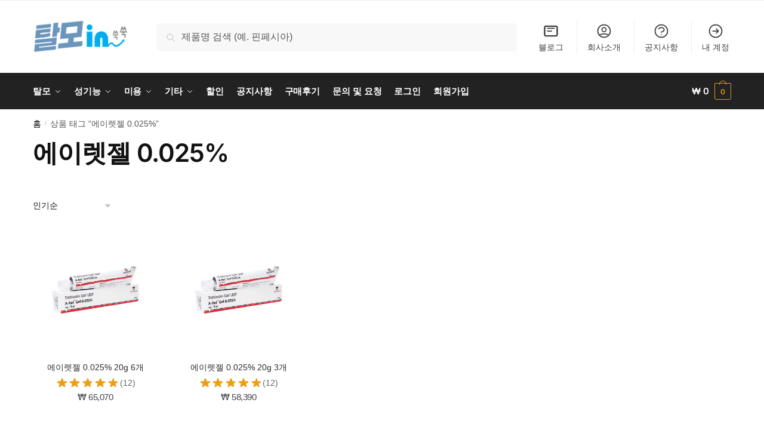

--- FILE ---
content_type: text/css
request_url: https://talmo1.in/core/cache/talmo1.in/wpfc-minified/9ibuhh1e/hgfwt.css
body_size: 21050
content:
@charset "utf-8";
@charset "utf-8";
@charset "utf-8";
@charset "utf-8";
@charset "utf-8";
@charset "utf-8";
.blog header.entry-header.title h1.hidden{display:none}.blog header.entry-header.title h1{margin-bottom:30px}.site-main.grid .page-header{margin-bottom:-30px}p.comment-subscription-form{margin-top:0;margin-bottom:0}p.comment-subscription-form:nth-child(2n){margin-bottom:1em}p.comment-subscription-form input{margin-right:7px}#respond p.comment-subscription-form label{font-size:14px}#respond .comment-reply-title{display:block;margin-bottom:.4em;color:#111;font-size:24px;font-weight:700}#respond p.comment-notes{font-size:15px}#respond{margin-bottom:30px}#respond label{color:#222;font-size:15px;font-weight:600}#respond p.comment-form-cookies-consent label{margin-left:5px;font-size:14px;font-weight:400}#respond #cancel-comment-reply-link{color:#555;transition:all .2s}#respond #cancel-comment-reply-link:before{opacity:.4;content:"";display:inline-block;width:26px;height:26px;background-size:cover;background-repeat:no-repeat;background-position:center;background-image:url("data:image/svg+xml;charset=utf8,%3Csvg width='24' height='24' viewBox='0 0 24 24' fill='none' xmlns='http://www.w3.org/2000/svg'%3E%3Cpath d='M6 18L18 6M6 6L18 18' stroke='%234A5568' stroke-width='2' stroke-linecap='round' stroke-linejoin='round'/%3E%3C/svg%3E")}#respond #cancel-comment-reply-link:hover:before{opacity:.8}#respond .comment-form-author input,#respond .comment-form-email input,#respond .comment-form-url input,#respond textarea{width:100%;margin-top:6px}#respond .form-submit,#respond form{clear:both;margin-bottom:0}#respond form p a{color:#555}.post .entry-header .byline a:hover,.post .entry-header .posted-on a:hover{text-decoration:none}.post .site-main .sticky{position:relative}.bypostauthor{position:relative}.site-main.grid{display:grid;gap:45px;padding-bottom:4em}.site-main.grid .nav-links .page-numbers{margin-bottom:0}.site-main.grid article.post{padding:0;margin:0;border:0}.site-main.grid article.post .entry-content p{margin:0}.site-main.grid.grid-2{grid-template-columns:repeat(2,1fr)}.site-main.grid.grid-3{grid-template-columns:repeat(3,1fr)}.site-main.grid .navigation.pagination,.site-main.grid .page-header{clear:both;grid-column:span 2;gap:0}.site-main.grid.grid-3 .navigation.pagination,.site-main.grid.grid-3 .page-header{grid-column:span 3}.navigation.pagination{width:100%;clear:both}.site-main.flow article.post a.post-thumbnail,.site-main.grid article.post a.post-thumbnail{display:block;overflow:hidden;position:relative;-webkit-transform:translateZ(0) scale(1,1);transform:translateZ(0);-webkit-backface-visibility:hidden}.site-main.grid article.post a.post-thumbnail{margin-bottom:1.618em}.site-main.flow .blog-loop-content-wrapper p,.site-main.flow article.post a.post-thumbnail{margin-bottom:0}.site-main.flow article.post a.post-thumbnail:before,.site-main.grid article.post a.post-thumbnail:before{position:absolute;z-index:2;opacity:0;transition:all .25s;left:50%;top:50%;transform:translate(-50%,-50%);width:40px;height:40px;content:"";background:#fff;-webkit-mask-image:url("data:image/svg+xml;charset=utf8,%3Csvg width='24' height='24' viewBox='0 0 24 24' fill='none' xmlns='http://www.w3.org/2000/svg'%3E%3Cpath d='M14 5L21 12M21 12L14 19M21 12L3 12' stroke='%234A5568' stroke-width='2' stroke-linecap='round' stroke-linejoin='round'/%3E%3C/svg%3E");mask-image:url("data:image/svg+xml;charset=utf8,%3Csvg width='24' height='24' viewBox='0 0 24 24' fill='none' xmlns='http://www.w3.org/2000/svg'%3E%3Cpath d='M14 5L21 12M21 12L14 19M21 12L3 12' stroke='%234A5568' stroke-width='2' stroke-linecap='round' stroke-linejoin='round'/%3E%3C/svg%3E");-webkit-mask-position:center;-webkit-mask-repeat:no-repeat;-webkit-mask-size:contain}.site-main.flow article.post a.post-thumbnail:after,.site-main.grid article.post a.post-thumbnail:after{position:absolute;top:0;left:0;width:100%;height:100%;opacity:0;background-color:rgba(0,0,0,.35);content:"";transition:all .25s}.site-main.flow article.post img.wp-post-image,.site-main.grid article.post img.wp-post-image{margin:0;transition:all .3s;-webkit-transform:translateZ(0) scale(1,1);transform:translateZ(0);-webkit-backface-visibility:hidden;display:block}.site-main.flow article.post:hover a.post-thumbnail:before,.site-main.grid article.post:hover a.post-thumbnail:before{left:calc(50% + 20px);opacity:1}.site-main.flow article.post:hover a.post-thumbnail:after,.site-main.grid article.post:hover a.post-thumbnail:after{opacity:1}.site-main.flow article.post:hover img.wp-post-image,.site-main.grid article.post:hover img.wp-post-image{transform:scale(1.04,1.04)}.site-main.flow article.post{display:flex;align-items:flex-start}.site-main.flow .blog-loop-content-wrapper{flex:1;padding:0 3em}.site-main.flow article:not(.has-post-thumbnail) .blog-loop-content-wrapper{padding:0}.site-main.flow .post-thumbnail{width:48%;margin-bottom:0}.site-main.flow article h2{font-size:22px;line-height:1.3;letter-spacing:0}.post .entry-header h2{margin:0 0 6px}.single-post .post .entry-header{margin-bottom:1.56em}.single-post .entry-content .woocommerce{margin-top:20px}@media only screen and (min-width:769px){.single-post ul.products.columns-1{float:right;max-width:300px;margin-left:50px;padding-left:20px;border-left:1px solid #e2e2e2}}.post .entry-header{margin-bottom:1em}.post .entry-header .byline,.post .entry-header .posted-on{display:block;color:#555;font-size:12px;text-transform:uppercase;letter-spacing:.05em}.post .entry-header .byline a,.post .entry-header .posted-on a{font-weight:600;text-decoration:underline}.post .entry-meta,label{font-weight:400}.post.type-page .entry-header{margin-bottom:0;border-bottom:0}.byline,.updated:not(.published){display:none}.group-blog .byline,.single .byline{display:inline}.page-links{clear:both;margin:0 0 1em}.cat-links,.tags-links{display:inline;margin:0 8px;color:#111}.post-meta{padding-top:1em;padding-bottom:1em;border-top:1px solid rgba(0,0,0,.05);border-bottom:1px solid rgba(0,0,0,.05);font-size:14px;text-align:center}.single-post .post-meta{margin-bottom:30px}.post-meta a{color:#555}.post-meta .label{display:inline;margin-right:6px}.vcard.author{overflow:hidden;padding-top:2em;padding-bottom:2em}.author .avatar{float:left;width:80px;margin-top:2px;border-radius:50%}.author-details{float:right;width:calc(100% - 110px);color:#555;font-size:16px}.author-details a.fn{display:block;margin-bottom:7px;color:#222;font-size:18px;font-weight:700}.post .entry-header h2 a,.post-meta a:hover{color:#111}.single-post .wp-block-image{margin-top:3em;margin-bottom:3em}.single-post h1{margin-bottom:10px}.shoptimizer-posts-prev-next{display:flex;justify-content:space-between;margin-bottom:30px;background:#f8f8f8}.shoptimizer-posts-prev-next .title{margin-bottom:3px;font-size:11px;text-transform:uppercase;font-weight:600;color:#888;letter-spacing:.03em}.shoptimizer-posts-prev-next .next-post,.shoptimizer-posts-prev-next .previous-post{width:50%;padding:20px}.shoptimizer-posts-prev-next .next-post:only-child,.shoptimizer-posts-prev-next .previous-post:only-child{width:100%;border:none}.shoptimizer-posts-prev-next .previous-post{border-right:2px solid #fff}.shoptimizer-posts-prev-next .next-post{text-align:right}.shoptimizer-posts-prev-next a{color:#444;font-weight:600;line-height:1.4em;display:block;font-size:15px}.nav-links .page-numbers{margin-bottom:40px}.single-post.left-post-sidebar.post-l2 .content-area,.single-post.right-post-sidebar.post-l2 .content-area{float:none;margin-right:auto;margin-left:auto;padding-top:2.5em}.single-post.post-l2 #secondary,.single-post.post-l2 .site-content .woocommerce-breadcrumb{display:none}.author h1{margin-bottom:.2em}.author .taxonomy-description{margin-bottom:2em}.single-post.left-post-sidebar .content-area{float:right}.single-post.left-post-sidebar #secondary,.single-post.right-post-sidebar .content-area{float:left}.single-post.right-post-sidebar #secondary{float:right}.single-post.no-post-sidebar .content-area{width:100%}.single-post .site-main ul.products li.product:not(.product-category)::before{width:calc(100% + 10px);height:calc(100% + 40px);margin-top:-20px;margin-left:-5px}.no-breadcrumbs.single-post:not(.post-l2) .archive-header{padding-top:40px}.list .post .wp-post-image{width:100%}.entry-content p.woocommerce.add_to_cart_inline{padding:18px!important;border:none!important;box-shadow:0 1px 12px rgba(0,0,0,.1)}.entry-content p.woocommerce.add_to_cart_inline del{margin-right:3px;opacity:.4;font-size:.85em}.entry-content p.woocommerce.add_to_cart_inline a.button{margin-left:10px;border-radius:2px;font-size:16px;transition:.2s all}.entry-content p.woocommerce.add_to_cart_inline a.button:hover{color:#fff}.entry-content p.woocommerce.add_to_cart_inline a.added_to_cart{margin-left:10px;color:#999;font-size:14px}.entry-content p.woocommerce.add_to_cart_inline a.added_to_cart:hover{color:#444}@media(max-width:992px){.site-main.flow .post-thumbnail{width:100%}.site-main.flow article.post img.wp-post-image{width:100%}.site-main.flow .blog-loop-content-wrapper{padding:2em 0 0}.site-main.flow article.post{display:block}}@media(max-width:768px){.site-main.grid.grid-2,.site-main.grid.grid-3{grid-template-columns:repeat(1,1fr);column-gap:0}.site-main.grid .navigation.pagination,.site-main.grid .page-header{grid-column:span 1}.post .entry-header h2{font-size:24px}.single-post h1{font-size:30px}}body .is-layout-constrained>.alignwide{max-width:var(--wp--style--global--wide-size)}.has-text-align-center{text-align:center}.wc-block-grid__products{display:grid;gap:30px;margin:0}.has-1-columns .wc-block-grid__products{grid-template-columns:repeat(1,1fr)}.has-2-columns .wc-block-grid__products{grid-template-columns:repeat(2,1fr)}.has-3-columns .wc-block-grid__products{grid-template-columns:repeat(3,1fr)}.has-4-columns .wc-block-grid__products{grid-template-columns:repeat(4,1fr)}.has-5-columns .wc-block-grid__products{grid-template-columns:repeat(5,1fr)}.has-6-columns .wc-block-grid__products{grid-template-columns:repeat(6,1fr)}@media(max-width:1099px){.has-2-columns .wc-block-grid__products,.has-3-columns .wc-block-grid__products,.has-4-columns .wc-block-grid__products,.has-5-columns .wc-block-grid__products,.has-6-columns .wc-block-grid__products{grid-template-columns:repeat(2,1fr)}}@media(min-width:481px) and (max-width:600px){.site .wc-block-grid.has-1-columns .wc-block-grid__product:nth-child(2n),.site .wc-block-grid.has-1-columns .wc-block-grid__product:nth-child(odd),.site .wc-block-grid.has-2-columns .wc-block-grid__product:nth-child(2n),.site .wc-block-grid.has-2-columns .wc-block-grid__product:nth-child(odd),.site .wc-block-grid.has-3-columns .wc-block-grid__product:nth-child(2n),.site .wc-block-grid.has-3-columns .wc-block-grid__product:nth-child(odd),.site .wc-block-grid.has-4-columns .wc-block-grid__product:nth-child(2n),.site .wc-block-grid.has-4-columns .wc-block-grid__product:nth-child(odd),.site .wc-block-grid.has-5-columns .wc-block-grid__product:nth-child(2n),.site .wc-block-grid.has-5-columns .wc-block-grid__product:nth-child(odd),.site .wc-block-grid.has-6-columns .wc-block-grid__product:nth-child(2n),.site .wc-block-grid.has-6-columns .wc-block-grid__product:nth-child(odd){padding-left:0;padding-right:0}.wc-block-grid.has-1-columns .wc-block-grid__product,.wc-block-grid.has-2-columns .wc-block-grid__product,.wc-block-grid.has-3-columns .wc-block-grid__product,.wc-block-grid.has-4-columns .wc-block-grid__product,.wc-block-grid.has-5-columns .wc-block-grid__product,.wc-block-grid.has-6-columns .wc-block-grid__product{padding-bottom:40px;margin:0}}.wc-block-grid.has-1-columns .wc-block-grid__product,.wc-block-grid.has-2-columns .wc-block-grid__product,.wc-block-grid.has-3-columns .wc-block-grid__product,.wc-block-grid.has-4-columns .wc-block-grid__product,.wc-block-grid.has-5-columns .wc-block-grid__product,.wc-block-grid.has-6-columns .wc-block-grid__product{flex:100%;max-width:100%}.site .wc-block-grid__product{position:relative;display:flex;flex-direction:column;text-align:left;margin:0;border:none;padding-bottom:50px;transition:all .2s}@media(min-width:993px){.wc-block-grid__product:before{visibility:hidden;position:absolute;left:0;opacity:0;background-color:#fff;box-shadow:0 0 10px rgb(0 0 0 / 10%);content:"";transition:all .2s;width:calc(100% + 30px);height:calc(100% + 30px);margin-top:-15px;margin-left:-15px}.wc-block-grid__product:hover:before{visibility:visible;opacity:1;transition:all .2s}.wc-block-grid__product *{position:relative}.wc-block-grid__product .wc-block-grid__product-image{position:relative;transition:all .2s ease-in-out}.wc-block-grid__product:hover .wc-block-grid__product-image{transform:scale(.982)}}.wc-block-grid .wc-block-grid__product .wc-block-grid__product-add-to-cart,.wc-block-grid .wc-block-grid__product .wc-block-grid__product-onsale,.wc-block-grid .wc-block-grid__product .wc-block-grid__product-price,.wc-block-grid .wc-block-grid__product .wc-block-grid__product-rating{margin:0}.wc-block-grid__products .wc-block-grid__product-image img{width:100%}.wc-block-grid__product-link{color:#2c2d33}.wc-block-grid__product .wc-block-grid__product-title{margin-bottom:4px}.wc-block-grid .wc-block-grid__product .wc-block-grid__product-price{color:#43454b;font-size:14px;margin-bottom:.75em;order:2;margin-bottom:0}.wc-block-grid__product .wc-block-grid__product-onsale{position:absolute;top:10px;left:10px;min-width:inherit;min-height:inherit;font-size:11px;font-weight:400;border-radius:3px;padding:3px 9px;opacity:.8;line-height:15px;border:none;text-transform:none;pointer-events:none}.wc-block-grid__product .wc-block-grid__product-rating{order:1;margin:0;margin-bottom:4px}.wc-block-grid__product .star-rating{height:1.118em;position:relative;width:5.6em;margin:0 0 2px 0;font-size:12px}.wc-block-grid__product-add-to-cart{order:3}.wc-block-grid__product-add-to-cart.wp-block-button{position:absolute;z-index:1;bottom:0;opacity:0;width:100%}.wc-block-grid__product-add-to-cart.wp-block-button a.wp-block-button__link{display:block;width:100%;height:40px;padding:0;border-radius:4px;font-size:14px;font-weight:600;line-height:40px;text-align:center;transition:all .1s}.wc-block-grid__product:hover .wc-block-grid__product-add-to-cart.wp-block-button{opacity:1}hr.wp-block-separator{height:inherit;border-bottom:none}.wp-block-cover p{margin:0}.wp-block-cover img{display:block}.wp-block-columns p a,.wp-block-columns p a:hover{text-decoration:underline;text-decoration-thickness:.5px;text-underline-offset:.16em}.content-area hr.wp-block-separator{height:1px}.woocommerce-tabs .wp-block-image{margin:0 0 1.5em}@media(max-width:992px){.wc-block-grid__products{gap:20px}.site .wc-block-grid__product.wc-block-grid__product{padding-bottom:55px;box-shadow:0 0 10px rgb(0 0 0 / 10%)}.wc-block-grid__product-add-to-cart.wp-block-button{opacity:1}.wc-block-grid .wc-block-grid__product .wc-block-grid__product-price,.wc-block-grid__product .wc-block-grid__product-rating,.wc-block-grid__product .wc-block-grid__product-title,.wc-block-grid__product-add-to-cart.wp-block-button{padding-left:15px;padding-right:15px}.wc-block-grid .wc-block-grid__product .wc-block-grid__product-add-to-cart{margin-bottom:15px}}@media(min-width:993px){.page-template-template-fullwidth .site-main .alignwide,.page-template-template-fullwidth-no-heading .site-main .alignwide{margin-left:calc(25% - 25vw);margin-right:calc(25% - 25vw);width:auto;max-width:1000%;clear:both}.page-template-template-fullwidth .site-main .alignfull,.page-template-template-fullwidth-no-heading .site-main .alignfull{margin-left:calc(50% - 50vw);margin-right:calc(50% - 50vw);width:auto}}.ri.menu-item::before{display:block;margin-top:5px;margin-bottom:-40px;min-height:22px;font-family:Rivolicons, sans-serif;font-size:22px;text-align:center;pointer-events:none;}
@font-face{font-family:Rivolicons;font-style:normal;font-display:block;src:url(//talmo1.in/core/views/0d08849d7a/assets/fonts/Rivolicons-Free.eot?-uew922);src:url(//talmo1.in/core/views/0d08849d7a/assets/fonts/Rivolicons-Free.eot?#iefix-uew922) format("embedded-opentype"),url(//talmo1.in/core/views/0d08849d7a/assets/fonts/Rivolicons-Free.woff2?-uew922) format("woff2"),url(//talmo1.in/core/views/0d08849d7a/assets/fonts/Rivolicons-Free.woff?-uew922) format("woff"),url(//talmo1.in/core/views/0d08849d7a/assets/fonts/Rivolicons-Free.svg?-uew922#Rivolicons-Free) format("svg"),url(//talmo1.in/core/views/0d08849d7a/assets/fonts/Rivolicons-Free.ttf?-uew922) format("truetype")}[class*=" ri-"],[class^=ri-]{font-family:Rivolicons,sans-serif;speak:none;font-weight:400;font-style:normal;font-variant:normal;line-height:1;text-transform:none;-webkit-font-smoothing:antialiased;-moz-osx-font-smoothing:grayscale}.ri-adjust::before{content:"\e600"}.ri-arrow-down::before{content:"\e601"}.ri-arrow-left::before{content:"\e602"}.ri-arrow-right::before{content:"\e603"}.ri-arrow-up::before{content:"\e604"}.ri-ban-circle::before{content:"\e605"}.ri-bookmark::before{content:"\e606"}.ri-bucket::before{content:"\e607"}.ri-bullhorn::before{content:"\e608"}.ri-calendar::before{content:"\e609"}.ri-check-square::before{content:"\e60a"}.ri-check::before{content:"\e60b"}.ri-chevron-down-circle::before{content:"\e60c"}.ri-chevron-down::before{content:"\e60d"}.ri-chevron-left-circle::before{content:"\e60e"}.ri-chevron-left::before{content:"\e60f"}.ri-chevron-right-circle::before{content:"\e610"}.ri-chevron-right::before{content:"\e611"}.ri-chevron-top-circle::before{content:"\e612"}.ri-chevron-up::before{content:"\e613"}.ri-clock::before{content:"\e614"}.ri-cloud-download::before{content:"\e615"}.ri-cloud-upload::before{content:"\e616"}.ri-cloud::before{content:"\e617"}.ri-comment-bubble::before{content:"\e618"}.ri-comment-square::before{content:"\e619"}.ri-comment-txt-square::before{content:"\e61a"}.ri-comments-bubble::before{content:"\e61b"}.ri-computer::before{content:"\e61c"}.ri-contract::before{content:"\e61d"}.ri-crop::before{content:"\e61e"}.ri-cross-circle::before{content:"\e61f"}.ri-cross::before{content:"\e620"}.ri-cutlery::before{content:"\e621"}.ri-diamond::before{content:"\e622"}.ri-document-add::before{content:"\e623"}.ri-document-remove::before{content:"\e624"}.ri-document::before{content:"\e625"}.ri-download::before{content:"\e626"}.ri-dribbble::before{content:"\e627"}.ri-drop::before{content:"\e628"}.ri-earth::before{content:"\e629"}.ri-envelope::before{content:"\e62a"}.ri-equal-circle::before{content:"\e62b"}.ri-exclamation-circle::before{content:"\e62c"}.ri-exclamation-triangle::before{content:"\e62d"}.ri-expand::before{content:"\e62e"}.ri-eye-close::before{content:"\e62f"}.ri-eye::before{content:"\e630"}.ri-facebook::before{content:"\e631"}.ri-film-play::before{content:"\e632"}.ri-flag::before{content:"\e633"}.ri-glasses-classic::before{content:"\e634"}.ri-glasses-hipster::before{content:"\e635"}.ri-google-plus::before{content:"\e636"}.ri-google::before{content:"\e637"}.ri-hamburger-circle::before{content:"\e638"}.ri-hamburger::before{content:"\e639"}.ri-heart::before{content:"\e63a"}.ri-history::before{content:"\e63b"}.ri-home::before{content:"\e63c"}.ri-info-circle::before{content:"\e63d"}.ri-instagram::before{content:"\e63e"}.ri-laptop::before{content:"\e63f"}.ri-leaf::before{content:"\e640"}.ri-link::before{content:"\e641"}.ri-list::before{content:"\e642"}.ri-location::before{content:"\e643"}.ri-lock::before{content:"\e644"}.ri-map-marker::before{content:"\e645"}.ri-map::before{content:"\e646"}.ri-meh::before{content:"\e647"}.ri-microphone::before{content:"\e648"}.ri-minus-circle::before{content:"\e649"}.ri-moon::before{content:"\e64a"}.ri-move::before{content:"\e64b"}.ri-music-note-double::before{content:"\e64c"}.ri-music-note::before{content:"\e64d"}.ri-mustache::before{content:"\e64e"}.ri-ok-circle::before{content:"\e64f"}.ri-paperclip::before{content:"\e650"}.ri-pencil-square::before{content:"\e651"}.ri-pencil::before{content:"\e652"}.ri-plus-circle::before{content:"\e653"}.ri-power-switch::before{content:"\e654"}.ri-pushpin::before{content:"\e655"}.ri-question-circle::before{content:"\e656"}.ri-random::before{content:"\e657"}.ri-redo::before{content:"\e658"}.ri-refresh::before{content:"\e659"}.ri-resize-full::before{content:"\e65a"}.ri-resize-h::before{content:"\e65b"}.ri-resize-small::before{content:"\e65c"}.ri-resize-v::before{content:"\e65d"}.ri-retweet::before{content:"\e65e"}.ri-rivoli::before{content:"\e65f"}.ri-sad::before{content:"\e660"}.ri-search-minus::before{content:"\e661"}.ri-search-plus::before{content:"\e662"}.ri-search::before{content:"\e663"}.ri-share-square::before{content:"\e664"}.ri-share::before{content:"\e665"}.ri-shopping-cart::before{content:"\e666"}.ri-smile::before{content:"\e667"}.ri-star-empty::before{content:"\e668"}.ri-star-half-empty::before{content:"\e669"}.ri-star::before{content:"\e66a"}.ri-stats::before{content:"\e66b"}.ri-sun::before{content:"\e66c"}.ri-tag::before{content:"\e66d"}.ri-th-large::before{content:"\e66e"}.ri-th-list::before{content:"\e66f"}.ri-th::before{content:"\e670"}.ri-thumbs-up::before{content:"\e672"}.ri-trash::before{content:"\e673"}.ri-tumblr::before{content:"\e674"}.ri-twitter::before{content:"\e675"}.ri-undo::before{content:"\e676"}.ri-unlink::before{content:"\e677"}.ri-unlock::before{content:"\e678"}.ri-upload::before{content:"\e679"}.ri-user-girl::before{content:"\e67a"}.ri-user::before{content:"\e67b"}.ri-users::before{content:"\e67c"}.ri-volume-level-one::before{content:"\e67d"}.ri-volume-level-three::before{content:"\e67e"}.ri-volume-level-two::before{content:"\e67f"}.ri-volume::before{content:"\e680"}.ri-wrench::before{content:"\e681"}.ri-youtube-play::before{content:"\e682"}.ri-youtube::before{content:"\e683"}#wpmem_msg,.wpmem_msg{background:#f9f9f9;border:1px solid #d3d3d3;border-radius:3px;padding:20px 0 0 0}#wpmem_msg{width:100%}.wpmem_msg{width:74%}#wp-members{width:100%}#wp-members fieldset{border:none;padding:0}#wp-members input{font-family:inherit}#wp-members input[type=password],#wp-members input[type=text]{margin:0 0 4px 0}#wp-members input[type=submit]{padding:5px 6px 4px;margin:0 4px 0 0}#wp-members .button_div{margin-top:4px}#wp-members .err{width:100%;padding:5px;font-family:inherit;border:1px solid #ccc;border-radius:3px}#wpmem_login,#wpmem_reg{color:#2b2b2b;font-family:Arial,sans-serif;font-size:16px;font-weight:400;line-height:1.5}#wpmem_login label,#wpmem_reg label{display:initial}#wpmem_login input[type=password],#wpmem_login input[type=text],#wpmem_reg input[type=date],#wpmem_reg input[type=email],#wpmem_reg input[type=number],#wpmem_reg input[type=password],#wpmem_reg input[type=text],#wpmem_reg input[type=url],#wpmem_reg textarea{border:1px solid rgba(0,0,0,.1);border-radius:2px;color:#2b2b2b;padding:8px 10px 8px;background:none repeat scroll 0 0 #fff}#wpmem_login button,#wpmem_login input,#wpmem_reg button,#wpmem_reg input,#wpmem_reg select,#wpmem_reg textarea{-moz-box-sizing:border-box;font-size:100%;margin:0;max-width:100%;vertical-align:baseline}#wpmem_login input:focus,#wpmem_reg input:focus,#wpmem_reg textarea:focus{border:1px solid rgba(0,0,0,.3);outline:0 none}#wpmem_reg select{width:100%;padding:8px 10px 7px;border:1px solid rgba(0,0,0,.1);border-radius:2px;color:#2b2b2b;margin:5px 0}#wpmem_login fieldset,#wpmem_reg fieldset{border:none;padding:0;margin:40px 0}#wpmem_login legend,#wpmem_reg legend{font-size:24px;line-height:1;font-weight:700;margin-bottom:10px;width:100%}#wpmem_login .form,#wpmem_reg .form{margin:0;padding:0}#wpmem_login .clear,#wpmem_reg .clear{clear:both}#wpmem_login .holder,#wpmem_reg .holder{background-color:#fff}#wpmem_login .div_text,#wpmem_reg .div_checkbox,#wpmem_reg .div_date,#wpmem_reg .div_file,#wpmem_reg .div_image,#wpmem_reg .div_multicheckbox,#wpmem_reg .div_multiselect,#wpmem_reg .div_number,#wpmem_reg .div_radio,#wpmem_reg .div_select,#wpmem_reg .div_text,#wpmem_reg .div_textarea,#wpmem_reg .div_url{width:74%;margin:0 0 14px 0}#wpmem_login input[type=checkbox]{margin:12px 2px}#wpmem_login .password,#wpmem_login .textbox,#wpmem_login .username,#wpmem_reg .div_textarea textarea,#wpmem_reg .file,#wpmem_reg .image,#wpmem_reg .password,#wpmem_reg .textbox,#wpmem_reg .username{width:100%}#wpmem_reg textarea{height:185px}#wpmem_reg .req{color:#bd3500;font-size:22px;line-height:50%}#wpmem_reg .req-text{margin:20px 0 0 5px}#wpmem_reg .noinput{width:93%;padding:8px 10px 7px;border:1px solid rgba(0,0,0,.1);border-radius:2px;color:#2b2b2b;margin:5px 0}#wpmem_reg .captcha{width:74%;margin:5px 0}#wpmem_reg .captcha table{line-height:0}#wpmem_login .link-text{padding:4px 0;width:74%;text-align:right}#tos{margin-right:5px}#wpmem_login .button_div,#wpmem_reg .button_div{width:74%;padding:6px 0;text-align:right}@media screen and (max-width:720px){#wpmem_login .button_div,#wpmem_login .div_text,#wpmem_login label,#wpmem_reg .button_div,#wpmem_reg .div_checkbox,#wpmem_reg .div_select,#wpmem_reg .div_text,#wpmem_reg .div_textarea,#wpmem_reg label.checkbox,#wpmem_reg label.select,#wpmem_reg label.text,#wpmem_reg label.textarea{float:none}#wpmem_reg label.checkbox,#wpmem_reg label.select,#wpmem_reg label.text,#wpmem_reg label.textarea{width:90%;padding:5px 0 0 0}#wpmem_reg label.textarea{height:26px}#wpmem_login .div_text,#wpmem_reg .div_checkbox,#wpmem_reg .div_select,#wpmem_reg .div_text,#wpmem_reg .div_textarea{width:98%}#wpmem_msg,.wpmem_msg{width:100%}#wpmem_login .button_div,#wpmem_login .link-text,#wpmem_reg .button_div{width:98%}}@media(min-width:993px){.site-search input[type=search],.site-search input[type=text]{padding:.8em 1.41575em;line-height:1}}.site-search .widget_product_search #searchsubmit{clip:rect(1px 1px 1px 1px);clip:rect(1px,1px,1px,1px);position:absolute!important}.single-product div.product:after,.single-product div.product:before{display:table;content:""}.single-product div.product:after{clear:both}.single-product div.product .woocommerce-product-gallery img,.single-product div.product table.variations{margin:0}.single-product div.product .woocommerce-product-gallery img{width:100%;display:block}ul.products{margin-bottom:0}ul.products{clear:both}ul.products li.product{position:relative;margin-bottom:4.235801032em;margin-left:0;text-align:center;list-style:none}ul.products li.product .star-rating{margin-bottom:3px}ul.products li.product .woocommerce-LoopProduct-link{display:block;color:#2c2d33;-webkit-backface-visibility:hidden}ul.products li.product .woocommerce-LoopProduct-link:hover{color:#2c2d33}ul.products li.product .price{display:block;clear:both;margin-bottom:.75rem;color:#43454b;font-weight:400}ul.products li.product .price ins{background-color:transparent;font-weight:700}dl.variation,ul.products li.product .star-rating{font-size:.8em}ul.products li.product img{display:block;margin:0 auto 1.618em}ul.products li.product.product-category img{margin-bottom:1.618em}.price del{font-weight:400;color:#72767c}div.product form.cart{margin:.8em 0 1em 0}div.product form.cart .quantity{float:left;margin:0}div.product form.cart .quantity:has(input[type=hidden])+button.single_add_to_cart_button{margin-left:0;width:100%}div.product form.cart table.woocommerce-grouped-product-list .woocommerce-grouped-product-list-item__quantity{float:none;margin-right:0}div.product table.variations td,div.product table.variations th{display:list-item;padding:0;background-color:transparent;list-style:none}#reviews .commentlist li p.meta{margin-bottom:.5em}#reviews .commentlist li .description{font-size:15px}div.product table.variations .value{margin-bottom:.5em}div.product .single_variation .price{display:block}div.product .variations_button{padding-top:1em}#payment:after,#payment:before,#reviews .commentlist li .comment_container:after,#reviews .commentlist li .comment_container:before,#reviews .commentlist li:after,#reviews .commentlist li:before,.product_list_widget li:after,.product_list_widget li:before,.wc-proceed-to-checkout:after,.wc-proceed-to-checkout:before,div.product .woocommerce-product-rating:after,div.product .woocommerce-product-rating:before,form.checkout:after,form.checkout:before,table.cart td.product-remove:after,table.cart td.product-remove:before{display:table;content:""}#reviews .commentlist li .comment_container:after,#reviews .commentlist li:after,div.product .woocommerce-product-rating:after{clear:both}div.product .woocommerce-product-rating .star-rating{float:left;margin-right:.6180469716em}div.product .product_meta:has(span){padding-top:1em;padding-bottom:1em;border-top:1px solid rgba(0,0,0,.05);font-size:.875em;margin-top:0}#reviews .comment-form-rating label,#reviews .commentlist li p.meta time,.product_list_widget li>a{display:block}.stock:empty:before{display:none}.stock.in-stock{color:#0f834d}.stock.out-of-stock{color:#a61e00}#reviews{outline:0}#reviews #comments{padding-top:0}#reviews .commentlist{margin-left:0;list-style:none}#reviews .commentlist li{clear:both;margin-bottom:1.2em;list-style:none;padding-bottom:1em;border-bottom:1px solid #eee}#reviews .commentlist li .comment_container{border-radius:3px;font-size:16px}#reviews .commentlist li .comment_container .comment-text{float:right;margin-right:0;width:calc(100% - 100px)}#reviews .commentlist li .comment_container .comment-text .star-rating{float:right;height:1em;font-size:.875em;line-height:1}#reviews .commentlist li:last-child{margin-bottom:0;border-bottom:0}#reviews .commentlist li time{color:#555;font-size:.8em}#reviews .commentlist li .avatar{float:left;width:70px;height:auto;margin-right:9.0909090909%;margin-top:5px;margin-right:0;border-radius:50%}#reviews .commentlist li p.meta strong{line-height:1}#reviews .commentlist li p.meta .verified{font-size:.815em;font-style:normal}#reviews .commentlist li p.meta .woocommerce-review__dash{display:none}body #reviews .commentlist ul.children{margin-left:100px;margin-bottom:10px}body #reviews .commentlist ul.children li.comment{border:none;background-color:#f8f8f8;padding:25px;border-left:3px solid #ccc}body #reviews .commentlist ul.children li.comment .avatar{display:none}body #reviews .commentlist li ul.children .comment_container .comment-text{float:none;width:100%}body #reviews .commentlist li ul.children .comment_container .comment-text p:last-child{margin-bottom:0}@media(max-width:768px){body #reviews .commentlist ul.children{margin-left:50px}body #reviews .commentlist ul.children li.comment{padding:15px}}#reviews .commentlist li ul.children li:last-child,ul#shipping_method li:last-child{margin-bottom:0}#payment .create-account,#payment:after,#reviews .comment-form-rating,.product_list_widget li:after,.wc-proceed-to-checkout:after,form.checkout:after,table.cart td.product-remove:after,ul.order_details:after{clear:both}.woocommerce-breadcrumb{padding-top:1em;padding-bottom:1em;font-size:13.5px}.woocommerce-breadcrumb .breadcrumb-separator{display:inline-block;padding:0 .5407911001em}.product_list_widget,ul#shipping_method{margin-left:0;list-style:none}.product_list_widget li{padding:1em 0}.product_list_widget li img{float:right;max-width:2.617924em;margin-left:10px}.product_list_widget a:hover{color:#2c2d33}.widget_products a,.widget_shopping_cart .buttons .button{display:block}.widget_shopping_cart .product_list_widget,.woocommerce-checkout ul#shipping_method{margin-bottom:0}.widget_shopping_cart .product_list_widget li{position:relative}.widget_shopping_cart .product_list_widget li a.remove{display:flex;position:absolute;top:1em;left:0;opacity:1}.widget_shopping_cart p.buttons,.widget_shopping_cart p.total{margin:0;padding:1em 0 .8em 0;text-align:center}.widget_shopping_cart p.total{padding:1.2em 0 0 0;font-weight:700}.widget_shopping_cart p.total .tax_label{display:block;clear:both;text-align:right;font-weight:400}.product_list_widget li{border-bottom:1px solid rgba(0,0,0,.05)}.product_list_widget li:last-child{border:none}.widget_shopping_cart .buttons .button:nth-child(odd){margin-bottom:.6180469716em}.site-header .widget_shopping_cart li,.site-header .widget_shopping_cart p.buttons,.site-header .widget_shopping_cart p.total{padding-right:1.41575em;padding-left:1.41575em}.widget_layered_nav li{margin-bottom:.6180469716em}.widget.woocommerce li .count{font-size:12px;position:absolute;top:2px;right:-20px;opacity:.7}.woocommerce-widget-layered-nav-list__item span.count{display:none}.widget_price_filter .price_slider{margin-bottom:1em}.widget_price_filter .price_slider_amount{line-height:2.4em;text-align:right}.widget_price_filter .price_slider_amount .button{float:left}.widget_price_filter .ui-slider{position:relative;text-align:left}.widget_price_filter .ui-slider .ui-slider-handle{position:absolute;z-index:2;cursor:ew-resize;outline:0;height:20px;width:20px;border-radius:50%;top:0;border:7px solid #fff;box-shadow:0 0 3px 0 rgba(0,0,0,.15);margin-top:-7px}.widget_price_filter .ui-slider .ui-slider-handle:last-child{margin-left:-1em}.widget_price_filter .ui-slider .ui-slider-handle.ui-state-active,.widget_price_filter .ui-slider .ui-slider-handle:hover{box-shadow:0 0 0 .236em rgba(0,0,0,.1)}.widget_price_filter .price_slider_wrapper .ui-widget-content,.widget_price_filter .ui-slider .ui-slider-range{border:0;border-top-left-radius:1em;border-top-right-radius:1em;border-bottom-right-radius:1em;border-bottom-left-radius:1em}.widget_price_filter .ui-slider .ui-slider-range{display:block;position:absolute;z-index:1;background:#2c2d33;font-size:.7em}.widget_price_filter .price_slider_wrapper .ui-widget-content{background:rgba(0,0,0,.1)}.widget_price_filter .ui-slider-horizontal{height:.5em}.widget_price_filter .ui-slider-horizontal .ui-slider-range{top:0;height:100%}.widget_price_filter .ui-slider-horizontal .ui-slider-range-min{left:-1px}.widget_price_filter .ui-slider-horizontal .ui-slider-range-max{right:-1px}.wc-proceed-to-checkout{margin-bottom:1.618em}.wc-proceed-to-checkout .button{display:block;margin-bottom:1em;text-align:center}.wc-proceed-to-checkout .button.checkout-button{font-size:1.41575em}#payment .place-order .button:before,.cart-collaterals .checkout-button:before,.widget_shopping_cart .buttons .checkout:before,.wp-element-button.wc-block-cart__submit-button:before,.wp-element-button.wc-block-components-button.wc-block-components-checkout-place-order-button:before{content:"";display:inline-flex;width:18px;height:18px;margin-right:8px;background-color:#fff;-webkit-mask-image:url("data:image/svg+xml,%3Csvg xmlns='http://www.w3.org/2000/svg' width='24' height='24' style='fill:rgba(0, 0, 0, 1);transform:;msFilter:;'%3E%3Cpath d='M20 12c0-1.103-.897-2-2-2h-1V7c0-2.757-2.243-5-5-5S7 4.243 7 7v3H6c-1.103 0-2 .897-2 2v8c0 1.103.897 2 2 2h12c1.103 0 2-.897 2-2v-8zM9 7c0-1.654 1.346-3 3-3s3 1.346 3 3v3H9V7z'%3E%3C/path%3E%3C/svg%3E");mask-image:url("data:image/svg+xml,%3Csvg xmlns='http://www.w3.org/2000/svg' width='24' height='24' style='fill:rgba(0, 0, 0, 1);transform:;msFilter:;'%3E%3Cpath d='M20 12c0-1.103-.897-2-2-2h-1V7c0-2.757-2.243-5-5-5S7 4.243 7 7v3H6c-1.103 0-2 .897-2 2v8c0 1.103.897 2 2 2h12c1.103 0 2-.897 2-2v-8zM9 7c0-1.654 1.346-3 3-3s3 1.346 3 3v3H9V7z'%3E%3C/path%3E%3C/svg%3E");-webkit-mask-position:center;-webkit-mask-repeat:no-repeat;-webkit-mask-size:contain}.widget_shopping_cart .buttons .checkout:before{width:14px;height:14px;position:relative;top:1px}.form-row label{display:block}.form-row input,.form-row select,.form-row textarea{width:100%}.form-row .button,.form-row input[type=checkbox],.form-row input[type=radio]{width:auto}.form-row.woocommerce-validated input.input-text{border-color:#0f834d}.form-row.woocommerce-invalid input.input-text{border-color:#e2401c}.form-row-last{margin-right:0!important}.form-row-wide{clear:both;width:100%}.required{border-bottom:0!important;color:#df0202;text-decoration:none}.demo_store{position:fixed;z-index:9999;right:0;bottom:0;left:0;margin:0;padding:1em 1.41575em;color:#fff;background-color:#3d9cd2;font-size:15px}.demo_store a{color:#fff;font-weight:400;font-weight:700}.demo_store a:hover{color:#fff}.demo_store a.woocommerce-store-notice__dismiss-link{display:block}.shoptimizer_ratingContainer{display:flex;align-items:center;margin-bottom:2px}.menu-item .shoptimizer_ratingContainer{margin-bottom:0}.menu-item .shoptimizer_ratingCount{top:-1px}ul.products li.product .shoptimizer_ratingContainer .star-rating{margin-bottom:0}.shoptimizer_ratingCount{font-size:11px;margin-left:5px;position:relative;top:.5px}.star-rating{height:1.118em;position:relative;width:5.6em;overflow:hidden}.star-rating:before{-webkit-mask-image:url("data:image/svg+xml;charset=utf8,%3Csvg width='20' height='20' viewBox='0 0 20 20' fill='none' xmlns='http://www.w3.org/2000/svg'%3E%3Cpath d='M9.04893 2.92707C9.34828 2.00576 10.6517 2.00576 10.951 2.92707L12.0206 6.21886C12.1545 6.63089 12.5384 6.90985 12.9717 6.90985H16.4329C17.4016 6.90985 17.8044 8.14946 17.0207 8.71886L14.2205 10.7533C13.87 11.0079 13.7233 11.4593 13.8572 11.8713L14.9268 15.1631C15.2261 16.0844 14.1717 16.8506 13.3879 16.2812L10.5878 14.2467C10.2373 13.9921 9.76269 13.9921 9.4122 14.2467L6.61203 16.2812C5.82832 16.8506 4.77384 16.0844 5.07319 15.1631L6.14276 11.8713C6.27663 11.4593 6.12997 11.0079 5.77949 10.7533L2.97932 8.71886C2.1956 8.14946 2.59838 6.90985 3.5671 6.90985H7.0283C7.46153 6.90985 7.84548 6.63089 7.97936 6.21886L9.04893 2.92707Z' fill='%234B5563'/%3E%3C/svg%3E");-webkit-mask-position:left;-webkit-mask-repeat:repeat-x;bottom:0;content:"";display:block;height:1.118em;left:0;position:absolute;right:0;top:0;width:5.6em}.star-rating>span{display:block;text-indent:-10000px;width:5.6em;height:1.118em;position:absolute;overflow:hidden;text-align:initial}.star-rating>span:before{-webkit-mask-image:url("data:image/svg+xml;charset=utf8,%3Csvg width='20' height='20' viewBox='0 0 20 20' fill='none' xmlns='http://www.w3.org/2000/svg'%3E%3Cpath d='M9.04893 2.92707C9.34828 2.00576 10.6517 2.00576 10.951 2.92707L12.0206 6.21886C12.1545 6.63089 12.5384 6.90985 12.9717 6.90985H16.4329C17.4016 6.90985 17.8044 8.14946 17.0207 8.71886L14.2205 10.7533C13.87 11.0079 13.7233 11.4593 13.8572 11.8713L14.9268 15.1631C15.2261 16.0844 14.1717 16.8506 13.3879 16.2812L10.5878 14.2467C10.2373 13.9921 9.76269 13.9921 9.4122 14.2467L6.61203 16.2812C5.82832 16.8506 4.77384 16.0844 5.07319 15.1631L6.14276 11.8713C6.27663 11.4593 6.12997 11.0079 5.77949 10.7533L2.97932 8.71886C2.1956 8.14946 2.59838 6.90985 3.5671 6.90985H7.0283C7.46153 6.90985 7.84548 6.63089 7.97936 6.21886L9.04893 2.92707Z' fill='%234B5563'/%3E%3C/svg%3E");-webkit-mask-position:left;-webkit-mask-repeat:repeat-x;-webkit-mask-size:1.118em;bottom:0;content:"";display:block;height:1.118em;left:0;position:absolute;right:0;text-indent:10000px;top:0;background-color:#111}.star-rating{height:1.118em;position:relative;width:5.6em}.star-rating:before{-webkit-mask-image:url("data:image/svg+xml;charset=utf8,%3Csvg width='20' height='20' viewBox='0 0 20 20' fill='none' xmlns='http://www.w3.org/2000/svg'%3E%3Cpath d='M9.04893 2.92707C9.34828 2.00576 10.6517 2.00576 10.951 2.92707L12.0206 6.21886C12.1545 6.63089 12.5384 6.90985 12.9717 6.90985H16.4329C17.4016 6.90985 17.8044 8.14946 17.0207 8.71886L14.2205 10.7533C13.87 11.0079 13.7233 11.4593 13.8572 11.8713L14.9268 15.1631C15.2261 16.0844 14.1717 16.8506 13.3879 16.2812L10.5878 14.2467C10.2373 13.9921 9.76269 13.9921 9.4122 14.2467L6.61203 16.2812C5.82832 16.8506 4.77384 16.0844 5.07319 15.1631L6.14276 11.8713C6.27663 11.4593 6.12997 11.0079 5.77949 10.7533L2.97932 8.71886C2.1956 8.14946 2.59838 6.90985 3.5671 6.90985H7.0283C7.46153 6.90985 7.84548 6.63089 7.97936 6.21886L9.04893 2.92707Z' fill='%234B5563'/%3E%3C/svg%3E");-webkit-mask-position:left;-webkit-mask-repeat:repeat-x;-webkit-mask-size:1.118em;background:#ccc;bottom:0;content:"";display:block;height:1.118em;left:0;position:absolute;right:0;top:0;width:5.6em}.star-rating>span{display:block;text-indent:-10000px;width:5.6em;height:1.118em;position:absolute;overflow:hidden}.star-rating>span:before{-webkit-mask-image:url("data:image/svg+xml;charset=utf8,%3Csvg width='20' height='20' viewBox='0 0 20 20' fill='none' xmlns='http://www.w3.org/2000/svg'%3E%3Cpath d='M9.04893 2.92707C9.34828 2.00576 10.6517 2.00576 10.951 2.92707L12.0206 6.21886C12.1545 6.63089 12.5384 6.90985 12.9717 6.90985H16.4329C17.4016 6.90985 17.8044 8.14946 17.0207 8.71886L14.2205 10.7533C13.87 11.0079 13.7233 11.4593 13.8572 11.8713L14.9268 15.1631C15.2261 16.0844 14.1717 16.8506 13.3879 16.2812L10.5878 14.2467C10.2373 13.9921 9.76269 13.9921 9.4122 14.2467L6.61203 16.2812C5.82832 16.8506 4.77384 16.0844 5.07319 15.1631L6.14276 11.8713C6.27663 11.4593 6.12997 11.0079 5.77949 10.7533L2.97932 8.71886C2.1956 8.14946 2.59838 6.90985 3.5671 6.90985H7.0283C7.46153 6.90985 7.84548 6.63089 7.97936 6.21886L9.04893 2.92707Z' fill='%234B5563'/%3E%3C/svg%3E");-webkit-mask-position:left;-webkit-mask-repeat:repeat-x;-webkit-mask-size:1.118em;background-repeat:repeat-x;bottom:0;content:"";display:block;height:1.118em;left:0;position:absolute;right:0;text-indent:10000px;top:0}.form-row.create-account label,p.stars,p.stars a{display:inline-block}p.stars{margin:0}p.stars a{position:relative;width:1em;height:1em;margin-right:1px;font-weight:400;text-decoration:none;text-indent:-999em;color:#000}p.stars a:before{display:block;position:absolute;top:0;left:0;width:1em;height:1em;font-family:sans-serif;line-height:1;text-indent:0}p.stars a:before,p.stars a:hover~a:before,p.stars.selected a.active~a:before{color:#ccc;content:"\2605"}p.stars.selected a.active:before,p.stars:hover a:before{opacity:1;color:#96588a;content:"\2605"}p.stars.selected a:not(.active):before{opacity:1;color:#96588a;content:"\2605"}.quantity .qty{width:4.235801032em;text-align:center;border:0;border:1px solid #e2e2e2}.woocommerce-tabs{overflow:hidden;padding:1em}.woocommerce-tabs:after,.woocommerce-tabs:before{display:table;content:""}.woocommerce-tabs:after{clear:both}.woocommerce-tabs ul.tabs{list-style:none}.woocommerce-tabs ul.tabs li a{display:block}.woocommerce-error,.woocommerce-info{clear:both;margin-bottom:20px;margin-left:0;padding:1em 1.618em;border-left:.6180469716em solid rgba(0,0,0,.15);border-radius:2px;color:#fff;font-size:14px}.entry-content:not(.wc-tab) ul.woocommerce-error{color:#fff}.entry-content ul.woocommerce-error li{margin-bottom:0}.woocommerce-message,.woocommerce-noreviews,p.no-comments{clear:both;margin-bottom:2.617924em;margin-left:0;padding:1em 1.618em;border-left:.6180469716em solid rgba(0,0,0,.15);border-radius:2px;color:#fff}.woocommerce-message{margin-bottom:1em;background-color:#3bb54a;font-size:14px}.woocommerce-message .button:hover{opacity:.7}body:not(.single-product) .woocommerce-message .buttons-wrapper{display:none}.page-template:not(.woocommerce-page) .woocommerce-message{margin:1em auto}.wc-item-meta li:after,.wc-item-meta li:before,.woocommerce-error:after,.woocommerce-error:before,.woocommerce-info:after,.woocommerce-info:before,.woocommerce-message:after,.woocommerce-message:before,.woocommerce-noreviews:after,.woocommerce-noreviews:before,p.no-comments:after,p.no-comments:before{display:table;content:""}.wc-item-meta li:after,.woocommerce-error:after,.woocommerce-info:after,.woocommerce-message:after,.woocommerce-noreviews:after,p.no-comments:after{clear:both}.woocommerce-error a,.woocommerce-info a,.woocommerce-message a,.woocommerce-noreviews a,p.no-comments a{color:#fff;transition:.2s all}a.restore-item{text-decoration:underline;text-decoration-thickness:.5px;text-underline-offset:.2em;font-weight:700}.woocommerce-error a:hover,.woocommerce-info a:hover,.woocommerce-message a:hover,.woocommerce-noreviews a:hover,p.no-comments a:hover{opacity:.7;color:#fff}.woocommerce-error a.button:hover,.woocommerce-info a.button:hover,.woocommerce-noreviews a.button:hover,p.no-comments a.button:hover{opacity:1}.woocommerce-error .button,.woocommerce-info .button,.woocommerce-message .button,.woocommerce-noreviews .button,p.no-comments .button{float:right;padding:0 0 0 1em;border-width:0 0 0 1px;border-left-style:solid;border-left-color:rgba(255,255,255,.25)!important;border-radius:0;color:#fff;background:0 0;box-shadow:none;line-height:1.618;font-weight:600}.woocommerce-error .button:hover,.woocommerce-info .button:hover,.woocommerce-message .button:hover,.woocommerce-noreviews .button:hover,p.no-comments .button:hover{opacity:.7;color:#fff;background:0 0}.woocommerce-error pre,.woocommerce-info pre,.woocommerce-message pre,.woocommerce-noreviews pre,p.no-comments pre{background-color:rgba(0,0,0,.1)}.site-content>.col-full>.woocommerce>.woocommerce-error:first-child,.site-content>.col-full>.woocommerce>.woocommerce-info:first-child,.site-content>.col-full>.woocommerce>.woocommerce-message:first-child{margin-top:2.617924em}.woocommerce-error{list-style:none}.woocommerce-info,.woocommerce-noreviews,p.no-comments{background-color:#3d9cd2}.woocommerce-error{background-color:#e2401c}.wc-item-meta{margin-top:10px;margin-left:0;font-size:.875em;list-style:none}.wc-item-meta li p,.wc-item-meta li strong{display:inline-block;margin:0}.shoptimizer-product-section{margin-bottom:1.618em}.shoptimizer-product-section .section-title{margin-bottom:1em;text-align:center}.shoptimizer-product-section:last-child{margin-bottom:0}@media(min-width:1100px){.columns-1 ul.products li.product,.cross-sells .columns-1 li.product,.related .columns-1 li.product,.upsells .columns-1 li.product{float:none;width:100%;margin-right:0}.columns-2 ul.products li.product,.cross-sells .columns-2 li.product,.related .columns-2 li.product,.upsells .columns-2 li.product{float:left;width:49.9%}.columns-3 ul.products li.product,.cross-sells .columns-3 li.product,.related .columns-3 li.product,.upsells .columns-3 li.product{float:left;width:33.3053%}.columns-4 ul.products li.product,.cross-sells .columns-4 li.product,.related .columns-4 li.product,.upsells .columns-4 li.product{float:left;width:24.97%}.columns-5 ul.products li.product,.cross-sells .columns-5 li.product,.related .columns-5 li.product,.upsells .columns-5 li.product{width:19.98%}.columns-6 ul.products li.product,.cross-sells .columns-6 li.product,.related .columns-6 li.product,.upsells .columns-6 li.product{float:left;width:16.647%}}@media(min-width:993px){.menu-item ul.products li.product .star-rating{top:2px;margin-bottom:7px}.demo_store{bottom:0}.demo_store a.woocommerce-store-notice__dismiss-link{display:inline-block;float:right;margin:-1em -1.41575em -1em 0;padding:1em 1.41575em;background:rgba(0,0,0,.1)}.widget_shopping_cart h2.widgettitle,table.cart td.actions label,table.shop_table_responsive tr td:before{display:none}.widget_shopping_cart .product_list_widget li a.remove{float:left;position:relative;top:auto}.widget_shopping_cart .product_list_widget li a.remove:before{text-align:left}div.product .images .thumbnails a.zoom{float:left;width:14.2857142857%;margin-right:14.2857142857%}div.product .images .thumbnails a.zoom.last{float:right;margin-right:0}div.product .images .thumbnails:after,div.product .woocommerce-tabs{clear:both}#reviews .comment-form-author{width:47%}#reviews .comment-form-email{margin-right:0;width:50%}.below-woocommerce-category a:hover{border-color:#ccc;color:#111}.woocommerce .page-description{margin-bottom:1.618em}body .woocommerce-tabs p+table{margin-top:2em}.col2-set{width:52.9411764706%;margin-right:5.8823529412%}.col2-set .form-row-first{float:left;width:33.3333333333%;margin-right:11.1111111111%}.col2-set .form-row-last{float:right;width:55.5555555556%;margin-right:0}.col2-set .col-1,.col2-set .col-2{margin-bottom:1.618em}.col2-set+#customer_details{display:none}table+.addresses{margin-top:1.618em}.form-row-first{float:left;clear:both;width:47.0588235294%;margin-right:5.8823529412%}.form-row-last{float:right;width:47.0588235294%;margin-right:0}.woocommerce-tabs{padding-top:2.617924em;padding-bottom:2.617924em}.woocommerce-tabs ul.tabs li.active:after{right:1em}.page-template .woocommerce-tabs .panel,.woocommerce-tabs .panel{width:100%;margin-top:0}}@media(min-width:770px){div.product .images,div.product .woocommerce-product-gallery{float:left}div.product .summary{float:right}}.below-woocommerce-category{clear:both;margin:20px 0 40px 0;font-size:15px;border:1px solid #eee;padding:25px}.below-woocommerce-category table tr td{border-bottom:1px solid #eee;padding-left:0}.below-woocommerce-category p:last-child{margin:0}.below-woocommerce-category figure{margin:40px 0}header.woocommerce-products-header{display:flex;background-color:#efeee3;align-items:center;overflow:hidden;margin-bottom:2em}header.woocommerce-products-header:not(:has(.term-description)){margin-bottom:0}.shop header.woocommerce-products-header{margin:0;background-color:transparent}header.woocommerce-products-header img.cg-cat-image{width:100%;max-width:100%}header.woocommerce-products-header .term-description{padding:2em}.term-desc-np header.woocommerce-products-header .term-description{padding:0}.term-desc-np header.woocommerce-products-header{background-color:transparent}.shoptimizer-category-banner .taxonomy-description p:last-child,header.woocommerce-products-header .term-description p:last-child{margin:0}@media(min-width:993px){.term-description{min-width:50%}}header.woocommerce-products-header .term-description+img.cg-cat-image,header.woocommerce-products-header .term-description+noscript+img.cg-cat-image,header.woocommerce-products-header .term-description+picture{min-width:50%;max-width:50%}header.woocommerce-products-header .term-description+picture img{width:100%}.term-description p{color:#222}.term-description a{text-decoration:underline}.term-description p:only-child{margin:0}.shop:not(.shop-heading) .woocommerce-products-header .woocommerce-products-header__title{display:none}.plp-below.archive.woocommerce .archive-header>.col-full{display:flex;flex-direction:column;max-width:100%;padding:0}.plp-below.archive.woocommerce .archive-header .col-full .woocommerce-breadcrumb{order:2}.plp-below.archive.woocommerce .archive-header .woocommerce-breadcrumb{padding-right:2.617924em;padding-left:2.617924em;width:100%;margin-left:auto;margin-right:auto}.shoptimizer-category-banner{position:relative;top:-1px;padding:2.4em 0 2.6em 0;padding-bottom:calc(2.8em - 15px);position:relative;background-size:cover;background-position:center;border-bottom:1px solid #f1f1f1}.shoptimizer-category-banner .taxonomy-description p{margin-bottom:15px;color:rgba(255,255,255,.92)}.shoptimizer-category-banner .taxonomy-description,.shoptimizer-category-banner h1{position:relative;color:#fff}.shoptimizer-category-banner h1{margin-bottom:.3em}.shoptimizer-category-banner .term-description p:last-of-type{margin-bottom:0}.shoptimizer-category-banner .taxonomy-description p a{text-decoration:underline;transition:.2s all}.shoptimizer-category-banner .taxonomy-description ul{margin:20px 0 0 0;font-size:12px;letter-spacing:.02em}.shoptimizer-category-banner .taxonomy-description ul li{display:inline-block;list-style:none;margin:0 2px 7px 2px}.shoptimizer-category-banner .taxonomy-description ul li a{display:inline-block;background:#fff;padding:3px 15px;border-radius:20px;text-transform:uppercase;font-weight:700;transition:.2s all;border:1px solid #f1f1f1;color:#111}.shoptimizer-category-banner .taxonomy-description ul li a:hover{background-color:rgba(255,255,255,.88);transform:translateY(-1.5px);box-shadow:0 2px 5px 0 rgba(0,0,0,.03)}.shoptimizer-category-banner.lazy-background .taxonomy-description p,.shoptimizer-category-banner.lazy-background .taxonomy-description p a,.shoptimizer-category-banner.lazy-background h1{color:#fff}.shoptimizer-category-banner.lazy-background .taxonomy-description p a:hover{color:#fff;opacity:.7}.shoptimizer-category-banner.lazy-background:before{content:"";position:absolute;top:0;left:0;width:100%;height:100%;background-color:rgba(0,0,0,.5)}@media(max-width:992px){.shoptimizer-category-banner h1{font-size:32px;letter-spacing:0}.shoptimizer-category-banner .taxonomy-description{width:100%}header.woocommerce-products-header .term-description+img.cg-cat-image,header.woocommerce-products-header .term-description+noscript+img.cg-cat-image,header.woocommerce-products-header .term-description+picture{max-width:100%}}#secondary .widget.widget_layered_nav .select2 ul{margin-bottom:-6px}#secondary .widget.widget_layered_nav .select2 ul li{padding:0 5px;font-size:13px}#secondary .widget.widget_layered_nav ul.woocommerce-widget-layered-nav-list li{margin-bottom:5px}#secondary .widget_layered_nav form{margin:0}#secondary .widget_layered_nav .select2-container{font-size:15px}#secondary .select2-container--default .select2-selection--multiple{border-radius:2px}#secondary .widget_layered_nav button{padding:6px 13px;border-radius:3px;margin-top:5px;font-size:12px;font-weight:700;background-color:#282828;color:#fff}#secondary .widget_layered_nav button:hover{background-color:#000}.widget_layered_nav ul.woocommerce-widget-layered-nav-list li{position:relative;padding-left:20px}.widget_layered_nav ul.woocommerce-widget-layered-nav-list li:before{display:block;content:"";width:6px;height:6px;border-radius:50%;border:1px solid #e2e2e2;box-shadow:0 0 2px 0 #999;position:absolute;left:0;margin-top:6px;background:#fff;border:2px solid #fff}.woocommerce-de_price_taxrate,.woocommerce_de_versandkosten{clear:both}#reviews label.german-market-privacy-declaration-product-review{display:inline-block}#german_market_privacy_declaration{margin-right:6px}.shipping_de.shipping_de_string,.woocommerce-de_price_taxrate,.woocommerce_de_versandkosten{position:relative}.product-subtotal span.subscription-price{line-height:1.5em;display:inline-block;min-width:110px;padding-left:15px}td.product-subtotal span.subscription-price{max-width:150px}.product-price span.subscription-details{display:block;font-size:12px;min-width:135px;margin-top:-4px}.first-payment-date{line-height:1.1em}.woocommerce-view-subscription table td,.woocommerce-view-subscription table th{padding-left:0;padding-bottom:0}body .site .widget_layered_nav li{padding-left:0}body .site .widget_layered_nav li:before{display:none}#secondary .widget.widget_rating_filter ul li.wc-layered-nav-rating{margin-bottom:.5em;font-size:12px}.widget-area .widget.widget_rating_filter a:hover{color:#111}.widget_price_filter .ui-slider-horizontal{height:.2em}.widget_price_filter .price_slider_amount,.widget_top_rated_products .amount,.widget_top_rated_products del span,.widget_top_rated_products ins span,.woocommerce.widget_products .amount,body #secondary .widget_recently_viewed_products .amount{font-size:12px}body #secondary .widget.widget_price_filter{overflow:visible}body .widget_price_filter .ui-slider-horizontal{height:.25em}body .widget_price_filter .ui-slider .ui-slider-handle:last-child{margin-left:-.6em}.price_slider_wrapper{padding-top:.5em}.widget_price_filter .price_slider_amount .button{padding:2px 11px;border-radius:30px;color:#fff;background-color:#282828;font-size:12px}body .widget_price_filter .price_slider{margin-bottom:1.2em}#secondary.widget-area .widget .tagcloud a:hover,.widget-area .widget.widget_product_tag_cloud a:hover,.widget_price_filter .ui-slider .ui-slider-handle,.widget_price_filter .ui-slider .ui-slider-range{background-color:#dc9814}body .widget_price_filter .price_slider_amount{line-height:2.1;font-size:12px}body #secondary .widget_recent_reviews .reviewer{color:#999;font-size:13px}.woocommerce div.product div.images.woocommerce-product-gallery .flex-viewport{transform-style:preserve-3d}.pwb-brand-banner-cont.pwb-before-loop,header.woocommerce-products-header .pwb-brand-banner img{width:100%}.pwb-brand-description{padding:2em}.pwb-before-loop{margin:0}.pwb-brand-description p:last-child{margin:0}.elementor-element.elementor-products-grid ul.products li.product:not(.product-category){padding-bottom:40px;}
@media(min-width:993px){
.elementor-products-grid ul.products{width:auto;}
.elementor-element.elementor-products-grid ul.products li.product{margin-bottom:calc(2.5em - 40px);padding-right:15px;padding-left:15px;}
.elementor-element.elementor-products-grid ul.products li.product.ckit-hide-cta:not(.product-category){padding-bottom:0;margin-bottom:30px;}
}
@media(max-width:992px){
.elementor-element.elementor-products-grid ul.products{width:calc(100% - 5px);padding-left:5px;column-gap:15px !important;}
} .single-product .product .elementor-widget-woocommerce-product-price .price{float:none;}
.single-product .elementor-add-to-cart .cart .single_add_to_cart_button {
float: none;
width: inherit;
height: inherit;
line-height: inherit;
}
 #comments .cosmosfarm-social-login{text-align:inherit;}
#comments .cosmosfarm-social-login .cosmosfarm-social-login-title{display:inline-block;padding:10px 0 0 0;}
.cosmosfarm_members_raw_content{display:none;}
.cosmosfarm_members_raw_print, .cosmosfarm_members_raw_print .cosmosfarm_members_raw_content{display:inline !important;}
.cosmosfarm-members-star-rating .dashicons-star-filled, .cosmosfarm-members-star-rating .dashicons-star-half, .cosmosfarm-members-star-rating .dashicons-star-empty{color:#ffd400;}
#cosmosfarm-members-login-timeout-popup-background{position:fixed;left:0;top:0;width:100%;height:100%;background-color:black;opacity:0.5;z-index:999999999999;}
#cosmosfarm-members-login-timeout-popup-background.hide{display:none;}
#cosmosfarm-members-login-timeout-popup{position:fixed;left:50%;top:50%;margin:-110px 0 0 -250px;width:500px;height:220px;background-color:white;border-radius:10px;z-index:9999999999999;}
#cosmosfarm-members-login-timeout-popup.hide{display:none;}
#cosmosfarm-members-login-timeout-popup .popup-wrap{position:relative;height:100%;}
#cosmosfarm-members-login-timeout-popup .popup-wrap .popup-message{padding:10px 0;font-size:30px;height:50px;line-height:50px;text-align:center;box-sizing:content-box;color:#3C4858;}
#cosmosfarm-members-login-timeout-popup .popup-wrap .popup-countdown{font-size:40px;height:50px;line-height:50px;text-align:center;box-sizing:content-box;color:#3C4858;}
#cosmosfarm-members-login-timeout-popup .popup-wrap .popup-controlbar{position:absolute;left:0;bottom:10px;width:100%;text-align:center;box-sizing:content-box;}
.cosmosfarm-members-header .header-menu{margin:0 0 5px 0;padding:0;list-style:none;border:0;background-color:#f9f9f9;overflow:hidden;}
.cosmosfarm-members-header .header-menu li{display:inline-block;*display:inline;zoom:1;margin:0;padding:0 5px;border:0;list-style:none;}
.cosmosfarm-members-header .header-menu li::before, .cosmosfarm-members-header .header-menu li::after{display:none;}
.cosmosfarm-members-header .header-menu li a{display:block;padding:10px 10px 8px 10px;font-size:13px;border:0;border-bottom:2px solid transparent;text-decoration:none;text-shadow:none;box-shadow:none;color:#515151;}
.cosmosfarm-members-header .header-menu li.header-menu-selected a{font-weight:bold;border-bottom:2px solid #545861;color:#545861;}
.cosmosfarm-members-unread-notifications-count, .cosmosfarm-members-unread-messages-count, .cosmosfarm-members-unread-total-count{display:inline-block;margin:0;padding:0 5px;width:auto;min-width:16px;height:16px;line-height:16px !important;text-align:center;font-size:10px !important;font-weight:normal !important;background-color:#f44336;color:white !important;border-radius:8px;vertical-align:text-bottom;overflow:hidden;box-sizing:border-box;}
.cosmosfarm-members-unread-notifications-count.display-hide, .cosmosfarm-members-unread-messages-count.display-hide, .cosmosfarm-members-unread-total-count.display-hide{display:none;}
a.cosmosfarm-members-button, input.cosmosfarm-members-button, button.cosmosfarm-members-button{position:relative;display:inline-block;*display:inline;zoom:1;margin:0;padding:0 10px;width:auto;height:28px;line-height:28px;font-size:13px;font-weight:normal;letter-spacing:normal;border:none;border-radius:0;text-decoration:none !important;cursor:pointer;vertical-align:middle;text-shadow:none;box-shadow:none;transition-duration:0.3s;box-sizing:border-box;background:none;background-color:white;color:#666666;border:1px solid #cccccc;}
a.cosmosfarm-members-button:hover, a.cosmosfarm-members-button:focus, a.cosmosfarm-members-button:active, input.cosmosfarm-members-button:hover, input.cosmosfarm-members-button:focus, input.cosmosfarm-members-button:active, button.cosmosfarm-members-button:hover, button.cosmosfarm-members-button:focus, button.cosmosfarm-members-button:active{opacity:0.7;}
#cosmosfarm-members-notifications form{margin:0;padding:0;}
#cosmosfarm-members-notifications .notifications-search{margin:0 0 10px 0;padding:0 10px 0 10px;background-color:#f9f9f9;}
#cosmosfarm-members-notifications .notifications-search input{margin:0;padding:5px 0;width:100%;height:20px;line-height:20px;font-size:13px;border:0;background:none;background-color:transparent;box-shadow:none;box-sizing:content-box;}
#cosmosfarm-members-notifications .notifications-controlbar{margin:0 0 10px 0;overflow:hidden;}
#cosmosfarm-members-notifications .notifications-controlbar .controlbar-left{float:left;}
#cosmosfarm-members-notifications .notifications-controlbar .controlbar-left select{position:static;margin:0;padding:0;width:auto;max-width:100%;height:25px;line-height:25px;border:1px solid #c4c4c4;font-size:13px;box-sizing:border-box;outline:none;color:#1a1a1a;background:none;background-color:white;box-shadow:none;border-radius:2px;text-indent:0;-webkit-appearance:menulist;-moz-appearance:menulist;appearance:menulist;}
#cosmosfarm-members-notifications .notifications-controlbar .subnotify{float:right;padding:0 10px 0 10px;text-align:right;}
#cosmosfarm-members-notifications .notifications-controlbar .subnotify label{margin:0 0 0 10px;font-weight:normal;font-size:13px;cursor:pointer;}
#cosmosfarm-members-notifications .notifications-list{margin:0;padding:0;list-style:none;background-color:white;font-size:13px;line-height:normal;}
#cosmosfarm-members-notifications .notifications-list .notifications-list-item{margin:0;padding:10px;list-style:none;border:0;border-top:1px solid #f1f1f1;overflow:hidden;}
#cosmosfarm-members-notifications .notifications-list .notifications-list-item:first-child{border-top:0;}
#cosmosfarm-members-notifications .notifications-list .notifications-list-item .bold{font-weight:bold;}
#cosmosfarm-members-notifications .notifications-list .notifications-list-item .item-avatar{float:left;margin:0 10px 0 0;}
#cosmosfarm-members-notifications .notifications-list .notifications-list-item .item-avatar img{display:inline;vertical-align:middle;width:48px;height:48px;border-radius:50%;border:0;box-shadow:none;}
#cosmosfarm-members-notifications .notifications-list .notifications-list-item .item-right-wrap{margin-left:58px;}
#cosmosfarm-members-notifications .notifications-list .notifications-list-item .item-display-name{float:left;font-weight:bold;}
#cosmosfarm-members-notifications .notifications-list .notifications-list-item .item-date{float:left;}
#cosmosfarm-members-notifications .notifications-list .notifications-list-item .item-title{margin:5px 0;font-size:14px;font-weight:bold;}
#cosmosfarm-members-notifications .notifications-list .notifications-list-item .item-content{margin:5px 0;font-size:14px;}
#cosmosfarm-members-notifications .notifications-list .notifications-list-item .item-content p{margin-bottom:5px;font-size:14px;}
#cosmosfarm-members-notifications .notifications-list .notifications-list-item .item-button-url{float:left;}
#cosmosfarm-members-notifications .notifications-list .notifications-list-item .item-button-toggle{float:left;}
#cosmosfarm-members-notifications .notifications-list .notifications-list-item .item-button-toggle .text-read{display:none;}
#cosmosfarm-members-notifications .notifications-list .notifications-list-item .item-button-toggle .text-unread{display:inline;}
#cosmosfarm-members-notifications .notifications-list .notifications-list-item .item-button-delete{float:left;}
#cosmosfarm-members-notifications .notifications-list .notifications-list-item:hover,
#cosmosfarm-members-notifications .notifications-list .notifications-list-item.item-status-unread{background-color:#f9f9f9;}
#cosmosfarm-members-notifications .notifications-list .notifications-list-item.item-status-unread .item-button-toggle .text-read{display:inline;}
#cosmosfarm-members-notifications .notifications-list .notifications-list-item.item-status-unread .item-button-toggle .text-unread{display:none;}
#cosmosfarm-members-notifications .notifications-list .not-found{margin:20px 0;font-size:14px;text-align:center;}
#cosmosfarm-members-notifications .notifications-more{margin:20px 0;width:100%;height:50px;}
#cosmosfarm-members-messages form{margin:0;padding:0;}
#cosmosfarm-members-messages .messages-search{margin:0 0 10px 0;padding:0 10px 0 10px;background-color:#f9f9f9;}
#cosmosfarm-members-messages .messages-search input{margin:0;padding:5px 0;width:100%;height:20px;line-height:20px;font-size:13px;border:0;background:none;background-color:transparent;box-shadow:none;box-sizing:content-box;}
#cosmosfarm-members-messages .messages-controlbar{margin:0 0 10px 0;overflow:hidden;}
#cosmosfarm-members-messages .messages-controlbar .messages-left{float:left;}
#cosmosfarm-members-messages .messages-controlbar .messages-left select{position:static;margin:0;padding:0;width:auto;max-width:100%;height:25px;line-height:25px;border:1px solid #c4c4c4;font-size:13px;box-sizing:border-box;outline:none;color:#1a1a1a;background:none;background-color:white;box-shadow:none;border-radius:2px;text-indent:0;-webkit-appearance:menulist;-moz-appearance:menulist;appearance:menulist;}
#cosmosfarm-members-messages .messages-controlbar .subnotify{float:right;padding:0 10px 0 10px;text-align:right;}
#cosmosfarm-members-messages .messages-controlbar .subnotify label{margin:0 0 0 10px;font-weight:normal;font-size:13px;cursor:pointer;}
#cosmosfarm-members-messages .messages-list{margin:0;padding:0;list-style:none;background-color:white;font-size:13px;line-height:normal;}
#cosmosfarm-members-messages .messages-list .messages-list-item{margin:0;padding:10px;list-style:none;border:0;border-top:1px solid #f1f1f1;overflow:hidden;}
#cosmosfarm-members-messages .messages-list .messages-list-item:first-child{border-top:0;}
#cosmosfarm-members-messages .messages-list .messages-list-item .bold{font-weight:bold;}
#cosmosfarm-members-messages .messages-list .messages-list-item .item-avatar{float:left;margin:0 10px 0 0;}
#cosmosfarm-members-messages .messages-list .messages-list-item .item-avatar img{display:inline;vertical-align:middle;width:48px;height:48px;border-radius:50%;border:0;box-shadow:none;}
#cosmosfarm-members-messages .messages-list .messages-list-item .item-right-wrap{margin-left:58px;}
#cosmosfarm-members-messages .messages-list .messages-list-item .item-display-name{float:left;font-weight:bold;}
#cosmosfarm-members-messages .messages-list .messages-list-item .item-date{float:left;}
#cosmosfarm-members-messages .messages-list .messages-list-item .item-title{margin:5px 0;font-size:14px;font-weight:bold;}
#cosmosfarm-members-messages .messages-list .messages-list-item .item-content{margin:5px 0;font-size:14px;}
#cosmosfarm-members-messages .messages-list .messages-list-item .item-content p{margin-bottom:5px;font-size:14px;}
#cosmosfarm-members-messages .messages-list .messages-list-item .item-button-toggle{float:left;}
#cosmosfarm-members-messages .messages-list .messages-list-item .item-button-toggle .text-read{display:none;}
#cosmosfarm-members-messages .messages-list .messages-list-item .item-button-toggle .text-unread{display:inline;}
#cosmosfarm-members-messages .messages-list .messages-list-item .item-button-delete{float:left;}
#cosmosfarm-members-messages .messages-list .messages-list-item:hover,
#cosmosfarm-members-messages .messages-list .messages-list-item.item-status-unread{background-color:#f9f9f9;}
#cosmosfarm-members-messages .messages-list .messages-list-item.item-status-unread .item-button-toggle .text-read{display:inline;}
#cosmosfarm-members-messages .messages-list .messages-list-item.item-status-unread .item-button-toggle .text-unread{display:none;}
#cosmosfarm-members-messages .messages-list .not-found{margin:20px 0;font-size:14px;text-align:center;}
#cosmosfarm-members-messages .messages-more{margin:20px 0;width:100%;height:50px;}
#cosmosfarm-members-messages .messages-form{margin:10px 0;border:1px solid #efefef;background:none;background-color:white;}
#cosmosfarm-members-messages .messages-form .messages-form-row{display:table;margin:0;padding:0;width:100%;border-top:1px solid #efefef;overflow:hidden;}
#cosmosfarm-members-messages .messages-form .messages-form-row:first-child{border-top:0;}
#cosmosfarm-members-messages .messages-form .messages-form-row .form-row-name{display:table-cell;*float:left;margin:0;padding:0;width:120px;padding:0;vertical-align:middle;}
#cosmosfarm-members-messages .messages-form .messages-form-row .form-row-name span{padding-left:20px;font-size:14px;color:#515151;}
#cosmosfarm-members-messages .messages-form .messages-form-row .form-row-value{display:table-cell;margin:0 0 0 120px;padding:0;vertical-align:middle;}
#cosmosfarm-members-messages .messages-form .messages-form-row .form-row-value .message-to-user-wrap{display:inline-block;margin:0;padding:5px 10px;line-height:normal;font-size:13px;background:none;background-color:#f4f4f4;color:#515151;border-radius:18px;box-sizing:content-box;}
#cosmosfarm-members-messages .messages-form .messages-form-row .form-row-value .message-to-user-wrap img{display:inline;margin:0;padding:0;width:24px;height:24px;border:0;border-radius:50%;vertical-align:middle;}
#cosmosfarm-members-messages .messages-form .messages-form-row .form-row-padding{margin:0;padding:10px;}
#cosmosfarm-members-messages .messages-form .messages-form-row input{margin:0;padding:0;width:100%;height:30px;line-height:30px;font-size:14px;color:#515151;border:0;background:none;background-color:transparent;box-shadow:none;box-sizing:content-box;}
#cosmosfarm-members-messages .messages-form .messages-form-row textarea{margin:0;padding:0;width:100%;font-size:14px;color:#515151;border:0;background:none;background-color:transparent;box-shadow:none;box-sizing:content-box;}
#cosmosfarm-members-messages .messages-form .messages-form-controlbar{background:none;background-color:#fafafa;}
#cosmosfarm-members-messages .messages-form .messages-form-controlbar button{padding:10px 20px;height:auto;line-height:normal;font-size:18px;}
#cosmosfarm-members-messages .messages-form .messages-form-controlbar .controlbar-right{float:right;padding:10px;text-align:right;}
#cosmosfarm-members-orders form{margin:0;padding:0;}
#cosmosfarm-members-orders .orders-search{margin:0 0 10px 0;padding:0 10px 0 10px;background-color:#f9f9f9;}
#cosmosfarm-members-orders .orders-search input{margin:0;padding:5px 0;width:100%;height:20px;line-height:20px;font-size:13px;border:0;background:none;background-color:transparent;box-shadow:none;box-sizing:content-box;}
#cosmosfarm-members-orders .orders-controlbar{margin:0 0 10px 0;overflow:hidden;}
#cosmosfarm-members-orders .orders-controlbar .controlbar-left{float:left;}
#cosmosfarm-members-orders .orders-controlbar .controlbar-left select{position:static;margin:0;padding:0;width:auto;max-width:100%;height:25px;line-height:25px;border:1px solid #c4c4c4;font-size:13px;box-sizing:border-box;outline:none;color:#1a1a1a;background:none;background-color:white;box-shadow:none;border-radius:2px;text-indent:0;-webkit-appearance:menulist;-moz-appearance:menulist;appearance:menulist;}
#cosmosfarm-members-orders .orders-list{margin:0;padding:0;list-style:none;background-color:white;font-size:13px;line-height:normal;}
#cosmosfarm-members-orders .orders-list .orders-list-item{position:relative;display:table;margin:0;padding:0;width:100%;list-style:none;border:0;border-top:1px solid #f1f1f1;overflow:hidden;}
#cosmosfarm-members-orders .orders-list .orders-list-item:first-child{border-top:0;}
#cosmosfarm-members-orders .orders-list .orders-list-item .bold{font-weight:bold;}
#cosmosfarm-members-orders .orders-list .orders-list-item .item-right-wrap{display:table-cell;padding:10px;vertical-align:middle;}
#cosmosfarm-members-orders .orders-list .orders-list-item .item-title{font-size:14px;font-weight:bold;}
#cosmosfarm-members-orders .orders-list .orders-list-item:hover{background-color:#f9f9f9;}
#cosmosfarm-members-orders .orders-list .orders-list-item table{display:table;margin:0;width:100%;background-color:white;border-collapse:collapse;}
#cosmosfarm-members-orders .orders-list .orders-list-item table td{padding:5px;text-align:left;border:1px solid #cccccc;}
#cosmosfarm-members-orders .orders-list .orders-list-item table .field-label{width:30%;}
#cosmosfarm-members-orders .orders-list .orders-list-item table .field-value{width:auto;}
#cosmosfarm-members-orders .orders-list .orders-list-item .item-subscription-status{position:absolute;right:10px;top:10px;}
#cosmosfarm-members-orders .orders-list .orders-list-item .item-subscription-status label{cursor:pointer;}
#cosmosfarm-members-orders .orders-list .not-found{margin:20px 0;font-size:14px;text-align:center;}
#cosmosfarm-members-orders .orders-more{margin:20px 0;width:100%;height:50px;}
#cosmosfarm-members-users form{margin:0;padding:0;}
#cosmosfarm-members-users .users-search{margin:0 0 10px 0;padding:0 10px 0 10px;background-color:#f9f9f9;}
#cosmosfarm-members-users .users-search input{margin:0;padding:5px 0;width:100%;height:20px;line-height:20px;font-size:13px;border:0;background:none;background-color:transparent;box-shadow:none;box-sizing:content-box;}
#cosmosfarm-members-users .users-list{margin:0;padding:0;list-style:none;background-color:white;font-size:13px;line-height:normal;}
#cosmosfarm-members-users .users-list .users-list-item{display:table;margin:0;padding:10px;width:100%;list-style:none;border:0;border-top:1px solid #f1f1f1;overflow:hidden;}
#cosmosfarm-members-users .users-list .users-list-item:first-child{border-top:0;}
#cosmosfarm-members-users .users-list .users-list-item .bold{font-weight:bold;}
#cosmosfarm-members-users .users-list .users-list-item .item-avatar{display:table-cell;*float:left;width:58px;vertical-align:middle;}
#cosmosfarm-members-users .users-list .users-list-item .item-avatar img{display:inline;vertical-align:middle;width:48px;height:48px;border-radius:50%;border:0;box-shadow:none;}
#cosmosfarm-members-users .users-list .users-list-item .item-right-wrap{display:table-cell;vertical-align:middle;}
#cosmosfarm-members-users .users-list .users-list-item .item-display-name{font-weight:bold;}
#cosmosfarm-members-users .users-list .users-list-item:hover{background-color:#f9f9f9;}
#cosmosfarm-members-users .users-list .not-found{margin:20px 0;font-size:14px;text-align:center;}
#cosmosfarm-members-users .users-more{margin:20px 0;width:100%;height:50px;}
#cosmosfarm-members-user-profile form{margin:0;padding:0;}
#cosmosfarm-members-user-profile .profile-header{padding:20px;padding-bottom:0;background-color:#f9f9f9;overflow:hidden;}
#cosmosfarm-members-user-profile .profile-header .avatar{float:left;margin-bottom:20px;border-radius:50%;}
#cosmosfarm-members-user-profile .profile-header .header-right{margin-left:120px;}
#cosmosfarm-members-user-profile .profile-header .display-name{margin:0 0 20px 0;font-size:33px;font-weight:bold;color:#515151;}
#cosmosfarm-members-user-profile .profile-header .display-name .user-role{font-size:20px;color:gray;}
#cosmosfarm-members-user-profile .profile-header .profile-tabs{margin:0;padding:0;list-style:none;}
#cosmosfarm-members-user-profile .profile-header .profile-tabs li{float:left;margin:0;padding:0;list-style:none;}
#cosmosfarm-members-user-profile .profile-header .profile-tabs li.profile-tabs-selected{border-bottom:2px solid #545861;font-weight:bold;}
#cosmosfarm-members-user-profile .profile-header .profile-tabs li a{display:block;padding:10px;color:#515151;}
#cosmosfarm-members-user-profile .profile-body .profile-body-row{margin:20px 0;}
#cosmosfarm-members-user-profile .profile-body .profile-body-row p{margin:10px 0;}
#cosmosfarm-members-user-profile .profile-body .profile-body-row .user-tag{display:inline-block;margin:0 5px 5px 0;padding:5px;background-color:#009d8f;color:white;border-radius:2px;}
.cosmosfarm-members-item-wrap{margin:5px 0;overflow:hidden;}
.cosmosfarm-members-item-wrap:first-child{margin-top:0;}
.cosmosfarm-members-item-wrap:last-child{margin-bottom:0;}
.cosmosfarm-members-item-wrap p{margin:0 0 5px 0 !important;font-size:14px;}
.cosmosfarm-members-item-wrap .add-item-middot{float:left;margin:0 0 0 5px;}
.cosmosfarm-members-item-wrap .add-item-middot:before{margin:0 5px 0 0;content:"\00b7";font-weight:bold;}
.cosmosfarm-members-item-wrap .add-item-middot:first-child{margin:0;}
.cosmosfarm-members-item-wrap .add-item-middot:first-child:before{margin:0;content:"";}
.cosmosfarm-members-item-wrap .add-item-middot i.fas{position:relative;top:-3px;}
.item-more-area-hide .cosmosfarm-members-item-wrap.item-more-area{display:none;}
.cosmosfarm-members-subscription-product{position:relative;margin:0 0 20px 0;padding:20px;border:1px solid #eaeaea;background-color:white;}
.cosmosfarm-members-subscription-product .subscription-button-wrap{position:absolute;right:10px;top:10px;text-align:right;}
.cosmosfarm-members-subscription-product .button-in-use{margin:0 0 10px 0;padding:0 10px;height:30px;line-height:30px;font-size:14px;font-weight:normal;letter-spacing:normal;color:#444444 !important;background:white !important;border:1px solid #eaeaea;border-radius:0;text-decoration:none !important;cursor:pointer;vertical-align:middle;text-shadow:none;box-shadow:none;transition-duration:0.3s;box-sizing:content-box;}
.cosmosfarm-members-subscription-product .button-order{margin:0 0 10px 0;padding:0 20px;height:40px;line-height:40px;font-size:15px;font-weight:normal;letter-spacing:normal;color:white !important;background:#444444 !important;border:1px solid #444444;border-radius:0;text-decoration:none !important;cursor:pointer;vertical-align:middle;text-shadow:none;box-shadow:none;transition-duration:0.3s;box-sizing:content-box;}
.cosmosfarm-members-subscription-product-button{position:relative;background-color:white;}
.cosmosfarm-members-subscription-product-button .button-order{margin:0 0 10px 0;padding:0 20px;height:40px;line-height:40px;font-size:15px;font-weight:normal;letter-spacing:normal;color:white !important;background:#444444 !important;border:1px solid #444444;border-radius:0;text-decoration:none !important;cursor:pointer;vertical-align:middle;text-shadow:none;box-shadow:none;transition-duration:0.3s;box-sizing:content-box;}
.cosmosfarm-members-subscription .subscription-product-title{margin:0 0 20px 0;font-size:22px;font-weight:bold;}
.cosmosfarm-members-subscription .subscription-checkout-title{margin:0 0 20px 0;font-size:22px;font-weight:bold;}
.cosmosfarm-members-subscription .subscription-description{margin:0;font-size:16px;line-height:22px;}
.cosmosfarm-members-subscription .subscription-description.subscription-price{margin:0 0 10px 0;font-weight:bold;}
.cosmosfarm-members-subscription .subscription-description .subscription-first-price{color:#e91e63;}
.cosmosfarm-members-subscription .subscription-description.subscription-type{margin:0 0 10px 0;}
.cosmosfarm-members-subscription .subscription-description.subscription-content p{margin:0 0 10px 0 !important;}
.cosmosfarm-members-subscription .subscription-description.subscription-content img{display:inline;margin:0;vertical-align:middle;}
.cosmosfarm-members-subscription .subscription-description.subscription-content .aligncenter{display:block;margin-right:auto;margin-left:auto;}
.cosmosfarm-members-subscription .subscription-description.subscription-content .alignright{float:right;}
.cosmosfarm-members-subscription .subscription-description.subscription-content .alignleft{float:left;}
.cosmosfarm-members-subscription hr{margin:40px 0;height:1px;border:0;background-color:#e5e5e5;}
.cosmosfarm-members-subscription form{margin:0;padding:0;}
.cosmosfarm-members-subscription form .form-group{margin:0 !important;}
.cosmosfarm-members-subscription form label{display:block;margin:0 0 5px 0;padding:0;}
.cosmosfarm-members-subscription form select{display:inline;margin:0 !important;padding:0 5px;width:50%;height:36px;line-height:36px;font-size:16px;color:black;border-radius:0;border:1px solid #eeeeee !important;box-sizing:border-box;box-shadow:none;background:none !important;background-color:#eeeeee !important;vertical-align:top;text-indent:0;-webkit-appearance:menulist;-moz-appearance:menulist;appearance:menulist;}
.cosmosfarm-members-subscription form textarea, .cosmosfarm-members-subscription form input[type=text],
.cosmosfarm-members-subscription form input[type=email],
.cosmosfarm-members-subscription form input[type=number],
.cosmosfarm-members-subscription form input[type=date],
.cosmosfarm-members-subscription form input[type=password]{display:inline;margin:0 !important;padding:0 5px;width:50%;height:36px;line-height:36px;font-size:16px;color:black;border-radius:0;border:1px solid #eeeeee !important;box-sizing:border-box;box-shadow:none;background:none !important;background-color:#eeeeee !important;vertical-align:top;}
.cosmosfarm-members-subscription form textarea:hover, .cosmosfarm-members-subscription form select:hover, .cosmosfarm-members-subscription form input[type=text]:hover,
.cosmosfarm-members-subscription form input[type=email]:hover,
.cosmosfarm-members-subscription form input[type=number]:hover,
.cosmosfarm-members-subscription form input[type=date]:hover,
.cosmosfarm-members-subscription form input[type=password]:hover{border-bottom:1px solid #eeeeee !important;}
.cosmosfarm-members-subscription form textarea:focus, .cosmosfarm-members-subscription form select:focus, .cosmosfarm-members-subscription form input[type=text]:focus,
.cosmosfarm-members-subscription form input[type=email]:focus,
.cosmosfarm-members-subscription form input[type=number]:focus,
.cosmosfarm-members-subscription form input[type=date]:focus,
.cosmosfarm-members-subscription form input[type=password]:focus{border-bottom:1px solid #eeeeee !important;}
.cosmosfarm-members-subscription form input[type=file]{display:inline;margin:0 !important;padding:0;width:50%;height:36px;line-height:36px;font-size:16px;color:black;border-radius:0;border:1px solid #eeeeee !important;box-sizing:border-box;box-shadow:none;background:none !important;background-color:#eeeeee !important;}
.cosmosfarm-members-subscription form textarea{padding:5px;height:auto;line-height:normal;}
.cosmosfarm-members-subscription form input[type=checkbox]{display:inline;}
.cosmosfarm-members-subscription form .width-auto{width:auto;}
.cosmosfarm-members-subscription .checkout-attr-group{position:relative;}
.cosmosfarm-members-subscription .checkout-attr-row{margin-bottom:10px;}
.cosmosfarm-members-subscription .checkout-attr-row .attr-value label{display:inline-block;margin:0 5px 5px 0;}
.cosmosfarm-members-subscription .checkout-attr-row .attr-value p{margin-bottom:5px;font-size:14px;}
.cosmosfarm-members-subscription .checkout-attr-row .description{margin:0;font-size:13px;}
.cosmosfarm-members-subscription .checkout-attr-row .agree-title{margin:10px 0 5px 0;font-size:20px;}
.cosmosfarm-members-subscription .checkout-attr-row .agree-content{padding:5px;width:50%;height:120px;overflow-y:auto;border:1px solid #eee;background-color:white;}
.cosmosfarm-members-subscription .checkout-attr-row .required{color:red;}
.cosmosfarm-subscription-product-single-gallery div, .cosmosfarm-subscription-product-single-lightslider .lSPager.lSGallery li{margin:0;padding:0;border:0;border-radius:5px;box-sizing:border-box;}
.cosmosfarm-subscription-product-single-lightslider .lSPager.lSGallery li img{opacity:0.5;}
.cosmosfarm-subscription-product-single-lightslider .lSPager.lSGallery li.active img, .cosmosfarm-subscription-product-single-lightslider .lSPager.lSGallery li:hover img{opacity:1;}
.cosmosfarm-subscription-product-single-lightslider img{display:inline;margin:0;width:100%;max-width:100%;vertical-align:middle;}
.cosmosfarm-subscription-product-single-no-gallery{padding-bottom:56.25%;background:#f7f7f7;}
.cosmosfarm-toggle-switch{display:inline-block;margin-bottom:3px;vertical-align:middle;line-height:1;}
.cosmosfarm-toggle-switch .switch{position:relative;display:inline-block;width:28px;height:14px;}
.cosmosfarm-toggle-switch .switch input{opacity:0;width:0;height:0;}
.cosmosfarm-toggle-switch .slider{position:absolute;cursor:pointer;top:0;left:0;right:0;bottom:0;background-color:#ccc;-webkit-transition:.4s;transition:.4s;}
.cosmosfarm-toggle-switch .slider:before{position:absolute;content:"";height:10px;width:10px;left:2px;bottom:2px;background-color:white;-webkit-transition:.4s;transition:.4s;}
.cosmosfarm-toggle-switch input:checked + .slider{background-color:#2196F3;}
.cosmosfarm-toggle-switch input:focus + .slider{box-shadow:0 0 1px #2196F3;}
.cosmosfarm-toggle-switch input:checked + .slider:before{-webkit-transform:translateX(14px);-ms-transform:translateX(14px);transform:translateX(14px);}
.cosmosfarm-toggle-switch .slider.round{border-radius:7px;}
.cosmosfarm-toggle-switch .slider.round:before{border-radius:50%;}
@media screen and (max-width:600px){
.cosmosfarm-members-form { width: 100% !important; }
.cosmosfarm-members-form .form-top { border: 0; }
.cosmosfarm-members-form .form-top .form-top-wrap { padding: 0 0 40px 0; }
.cosmosfarm-members-form .form-top .form-top-wrap .form-top-fields { width: 100%; }
.cosmosfarm-members-form .form-top .form-top-wrap .form-input-row label { padding: 0 0 10px 0; height: 20px; line-height: 20px; }
.cosmosfarm-members-form .form-top .form-top-wrap .form-input-row input { margin: 0 0 8px 0; width: 100%; height: 40px; line-height: 40px; box-sizing: border-box; }
.cosmosfarm-members-form .form-top .form-top-wrap .form-checkbox-row { padding-left: 0; }
.cosmosfarm-members-form .form-top .form-top-wrap .form-top-button { padding: 0; width: 100%; }
.cosmosfarm-members-form .form-top .form-top-wrap .form-top-button .login-button { width: 100%; height: 40px; }
.cosmosfarm-members-form .form-bottom { border: 0; }
.cosmosfarm-members-form .cosmosfarm-social-login { padding-bottom: 20px; }
.cosmosfarm-members-form .form-bottom { padding: 20px 0; }
.cosmosfarm-members-form .form-bottom .form-button { margin: 5px 0; width: 90%; }
.cosmosfarm-members-form .members-link li { width: 100% !important; }
#cosmosfarm-members-login-timeout-popup { left: 0; top: 50%; margin: -100px 0 0 0; width: 100%; height: 200px; border-radius: 0; }
#cosmosfarm-members-login-timeout-popup .popup-wrap .popup-message { padding: 10px 0; font-size: 25px; height: 30px; line-height: 30px; }
.cosmosfarm-members-subscription-product { margin: 0 0 20px 0; padding: 10px; }
.cosmosfarm-members-subscription-product .subscription-product-title { margin: 0 0 10px 0; font-size: 20px; font-weight: bold; }
.cosmosfarm-members-subscription-product .subscription-checkout-title { margin: 0 0 10px 0; font-size: 20px; font-weight: bold; }
.cosmosfarm-members-subscription-product .subscription-button-wrap { position: relative; right: auto; top: auto; }
.cosmosfarm-members-subscription-product .button-in-use { margin: 10px 0 0 0; width: 100%; box-sizing: border-box; }
.cosmosfarm-members-subscription-product .button-order { margin: 10px 0 0 0; width: 100%; box-sizing: border-box; }
#cosmosfarm-members-notifications .notifications-controlbar select { margin-bottom: 10px; width: 100%; }
#cosmosfarm-members-messages .messages-controlbar select { margin-bottom: 10px; width: 100%; }
.cosmosfarm-members-subscription form select, .cosmosfarm-members-subscription form input[type=text],
.cosmosfarm-members-subscription form input[type=email],
.cosmosfarm-members-subscription form input[type=number],
.cosmosfarm-members-subscription form input[type=date],
.cosmosfarm-members-subscription form input[type=password],
.cosmosfarm-members-subscription form input[type=file] { width: 100%; }
.cosmosfarm-members-subscription .checkout-attr-row .agree-content { width: auto; }
}
 .cosmosfarm-members-form{display:block;margin:0 auto;width:50%;}
.cosmosfarm-members-form.signin-form{width:100%;}
.cosmosfarm-members-form .form-wrap{overflow:hidden;}
.cosmosfarm-members-form .form-top{border:1px solid #cccccc;border-bottom:0;text-align:center;}
.cosmosfarm-members-form .form-top .form-top-wrap{padding:55px 0 25px 0;}
.cosmosfarm-members-form .form-top .form-top-wrap .form-top-fields{display:inline-block;vertical-align:top;}
.cosmosfarm-members-form .form-top .form-top-wrap .form-top-button{display:inline-block;vertical-align:top;padding-left:10px;}
.cosmosfarm-members-form .form-top .form-top-wrap .form-top-button .login-button{margin:0;padding:0;width:110px;height:88px;border:0;background-color:#444444;color:white;vertical-align:middle;cursor:pointer;}
.cosmosfarm-members-form .form-top .form-top-wrap .form-input-row{position:relative;margin:0;padding-bottom:12px;overflow:hidden;}
.cosmosfarm-members-form .form-top .form-top-wrap .form-input-row label{float:left;margin:0;padding:0;display:block;width:85px;height:38px;line-height:38px;font-size:15px;text-align:left;box-sizing:content-box;}
.cosmosfarm-members-form .form-top .form-top-wrap .form-input-row input{float:left;margin:0;padding:0 10px;width:280px;height:36px;line-height:36px;font-size:15px;border:1px solid #cdcdcd;box-sizing:content-box;}
.cosmosfarm-members-form .form-top .form-top-wrap .form-checkbox-row{overflow:hidden;padding-left:85px;text-align:left;}
.cosmosfarm-members-form .form-top .form-top-wrap .form-checkbox-row label{letter-spacing:-1px;font-size:13px;cursor:pointer;}
.cosmosfarm-members-form .form-top .form-top-wrap .form-checkbox-row label input[type=checkbox]{margin:4px;font-size:13px;cursor:pointer;vertical-align:middle;}
.cosmosfarm-members-form .form-bottom{padding:40px 0;border:1px solid #cccccc;background-color:#eeeeee;text-align:center;}
.cosmosfarm-members-form .form-bottom .form-link-item{display:inline;}
.cosmosfarm-members-form .form-bottom .form-button{display:inline-block;width:226px;height:49px;line-height:49px;background-color:white;border:1px solid #b6b6b6;color:#333333;vertical-align:middle;cursor:pointer;}
.cosmosfarm-members-form form{margin:0;padding:0;}
.cosmosfarm-members-form img{display:inline;border:0;}
.cosmosfarm-members-form a{position:static;display:inline-block;*display:inline;zoom:1;margin:0;padding:0;border:0;font-weight:normal;background-image:none;cursor:pointer;vertical-align:middle;text-shadow:none;text-decoration:none;box-shadow:none;outline:none;}
.cosmosfarm-members-form fieldset{position:static;display:block;margin:0;padding:0;min-width:0;border:0;background-color:transparent;overflow:hidden;}
.cosmosfarm-members-form legend{display:none;}
.cosmosfarm-members-form label{float:none;position:static;display:block;margin:0;padding:0 0 10px 0;font-size:15px;line-height:20px;}
.cosmosfarm-members-form select, .cosmosfarm-members-form input[type=text],
.cosmosfarm-members-form input[type=email],
.cosmosfarm-members-form input[type=date],
.cosmosfarm-members-form input[type=url],
.cosmosfarm-members-form input[type=number],
.cosmosfarm-members-form input[type=password]{position:static;display:block;margin:0;padding:0 12px;width:100%;max-width:100%;height:40px;line-height:40px;border:1px solid #c4c4c4;font-size:15px;box-sizing:border-box;outline:none;color:#1a1a1a;background:none;background-color:white;box-shadow:none;border-radius:2px;cursor:text;}
.cosmosfarm-members-form select:hover, .cosmosfarm-members-form input[type=text]:hover,
.cosmosfarm-members-form input[type=email]:hover,
.cosmosfarm-members-form input[type=date]:hover,
.cosmosfarm-members-form input[type=url]:hover,
.cosmosfarm-members-form input[type=number]:hover,
.cosmosfarm-members-form input[type=password]:hover,
.cosmosfarm-members-form select:focus, .cosmosfarm-members-form input[type=text]:focus,
.cosmosfarm-members-form input[type=email]:focus,
.cosmosfarm-members-form input[type=date]:focus,
.cosmosfarm-members-form input[type=url]:focus,
.cosmosfarm-members-form input[type=number]:focus,
.cosmosfarm-members-form input[type=password]:focus{border:1px solid #c4c4c4;background:none;background-color:white;box-shadow:none;}
.cosmosfarm-members-form input[type=checkbox]{position:static;height:auto;width:auto;}
.cosmosfarm-members-form button, .cosmosfarm-members-form input[type=submit]{position:static;display:block;margin:0;padding:0 20px !important;width:100%;max-width:100%;height:40px;line-height:40px;font-size:15px;box-sizing:border-box;outline:none;color:white;border:0;background:none;background-color:#444444 !important;box-shadow:none;border-radius:2px;cursor:pointer;}
.cosmosfarm-members-form button:hover, .cosmosfarm-members-form input[type=submit]:hover,
.cosmosfarm-members-form button:focus, .cosmosfarm-members-form input[type=submit]:focus{color:white;border:0;background:none;background-color:#444444;box-shadow:none;}
.cosmosfarm-members-form textarea{position:static;display:block;margin:0;padding:12px;width:100%;max-width:100%;height:200px;line-height:normal;border:1px solid #c4c4c4;font-size:15px;box-sizing:border-box;outline:none;color:#1a1a1a;background:none;background-color:white;box-shadow:none;border-radius:2px;cursor:text;}
.cosmosfarm-members-form textarea:hover, .cosmosfarm-members-form textarea:focus{border:1px solid #c4c4c4;background:none;background-color:white;box-shadow:none;}
.cosmosfarm-members-form input.cursor-pointer{cursor:pointer;}
.cosmosfarm-members-form input.cursor-default{cursor:default;}
.cosmosfarm-members-form .policy_content{padding:12px;height:200px;border:0;cursor:pointer;font-size:15px;box-sizing:border-box;overflow-y:auto;color:#1a1a1a;background-color:#f2f2f2;border-radius:2px;}
.cosmosfarm-members-form .policy_content:hover, .cosmosfarm-members-form .policy_content:focus{border:0;}
.cosmosfarm-members-form .req{color:red;}
.cosmosfarm-members-form .div_multicheckbox, .cosmosfarm-members-form .div_multiselect, .cosmosfarm-members-form .div_checkbox, .cosmosfarm-members-form .div_textarea, .cosmosfarm-members-form .div_select, .cosmosfarm-members-form .div_number, .cosmosfarm-members-form .div_image, .cosmosfarm-members-form .div_radio, .cosmosfarm-members-form .div_file, .cosmosfarm-members-form .div_text{margin:0 0 20px 0;overflow:hidden;}
.cosmosfarm-members-form .div_multiselect select{height:auto;}
.cosmosfarm-members-form .div_checkbox label{display:inline;margin:0;padding:0 10px 0 0;}
.cosmosfarm-members-form .div_checkbox input{display:inline;margin:0;padding:0;}
.cosmosfarm-members-form .add-buttons{position:relative;}
.cosmosfarm-members-form .add-buttons .add-buttons-wrap{position:absolute;right:5px;top:5px;}
.cosmosfarm-members-form .add-buttons .add-buttons-wrap button{padding:0 20px;width:auto;height:30px;line-height:30px;font-size:13px;font-weight:normal;color:white;background-color:#999999;}
.cosmosfarm-members-form .button_div{margin:0 0 20px 0;overflow:hidden;}
.cosmosfarm-members-form .button_div label{letter-spacing:-1px;font-size:13px;cursor:pointer;}
.cosmosfarm-members-form .button_div label input[type=checkbox]{margin:4px;cursor:pointer;vertical-align:middle;}
.cosmosfarm-members-form .link-text{margin:0 0 5px 0;text-align:right;}
.cosmosfarm-members-form .captcha{margin:0 0 20px 0;text-align:left;}
.cosmosfarm-members-form .captcha .g-recaptcha{display:block;margin:0 auto;width:304px;}
.cosmosfarm-members-form .agree{margin:0 0 20px 0;}
.cosmosfarm-members-form .agree textarea{cursor:default;height:100px;}
.cosmosfarm-members-form .agree label{cursor:pointer;}
.cosmosfarm-members-form .password-strength-meter-display{font-size:13px;}
.cosmosfarm-members-form .password-strength-meter-display.good{color:#18509d;}
.cosmosfarm-members-form .password-strength-meter-display.bad{color:#ed1c24;}
.cosmosfarm-members-form .field-description{font-size:13px;}
.cosmosfarm-members-form .message{margin:20px 0;padding:20px;background-color:#f0f0f0;text-align:center;}
.cosmosfarm-members-form .message p{margin:10px 0;}
.cosmosfarm-members-form .message a{font-size:14px;padding:0 30px;height:40px;line-height:40px;border:1px solid #c4c4c4;outline:none;background-color:transparent;cursor:pointer;}
.cosmosfarm-members-form .profile-header{position:relative;margin:30px 0;}
.cosmosfarm-members-form .profile-header input[type=file]{position:absolute !important;margin:-1px !important;padding:0 !important;width:1px !important;height:1px !important;border:0 !important;box-shadow:none !important;overflow:hidden !important;clip:rect(0,0,0,0) !important;}
.cosmosfarm-members-form .profile-header .avatar-img{margin-bottom:15px;text-align:center;}
.cosmosfarm-members-form .profile-header .avatar-img .change-avatar-message{display:block;margin:4px 0;font-size:12px;line-height:12px;color:RGBA(0,0,0,0.5);}
.cosmosfarm-members-form .profile-header .avatar-img img{float:none;display:inline;margin:0;padding:0;width:150px;height:150px;border-radius:50%;border:1px solid #eaebeb;box-shadow:none;vertical-align:middle;pointer-events:none;}
.cosmosfarm-members-form .profile-header .avatar-img label{float:none;display:inline-block;margin:0;padding:0;cursor:pointer;}
.cosmosfarm-members-form .profile-header .display-name{text-align:center;font-size:24px;font-weight:bold;color:#444444;}
.cosmosfarm-members-form .members-link{margin:0;padding:0;list-style:none;background-color:#444444;border-left:1px solid #3b3b3b;border-top:1px solid #3b3b3b;overflow:hidden;}
.cosmosfarm-members-form .members-link li{display:table;float:left;margin:0;padding:0;list-style:none;list-style-type:none !important;width:50%;height:auto;background:none;}
.cosmosfarm-members-form .members-link li a{display:table-cell;padding:10px;height:80px;color:white;text-align:center;background:none;border-right:1px solid #3b3b3b;border-bottom:1px solid #3b3b3b;text-decoration:none;word-break:break-all;}
.cosmosfarm-members-form .members-link li a:hover{border-bottom:1px solid #3b3b3b;text-decoration:underline;}
.cosmosfarm-social-login{text-align:center;}
.cosmosfarm-social-login .cosmosfarm-social-login-title{padding:10px 0 0 0;}
.cosmosfarm-social-login a{position:static;display:inline-block;*display:inline;zoom:1;padding:5px;box-shadow:none;}
.cosmosfarm-social-login a img{display:inline;width:40px !important;border:0;box-shadow:none;vertical-align:middle;}
.cosmosfarm-members-form .cosmosfarm-social-login{padding-bottom:40px;}
@media screen and (max-width:600px){
.cosmosfarm-members-form { width: 100% !important; }
.cosmosfarm-members-form .form-top { border: 0; }
.cosmosfarm-members-form .form-top .form-top-wrap { padding: 0 0 40px 0; }
.cosmosfarm-members-form .form-top .form-top-wrap .form-top-fields { width: 100%; }
.cosmosfarm-members-form .form-top .form-top-wrap .form-input-row label { padding: 0 0 10px 0; height: 20px; line-height: 20px; }
.cosmosfarm-members-form .form-top .form-top-wrap .form-input-row input { margin: 0 0 8px 0; width: 100%; height: 40px; line-height: 40px; box-sizing: border-box; }
.cosmosfarm-members-form .form-top .form-top-wrap .form-checkbox-row { padding-left: 0; }
.cosmosfarm-members-form .form-top .form-top-wrap .form-top-button { padding: 0; width: 100%; }
.cosmosfarm-members-form .form-top .form-top-wrap .form-top-button .login-button { width: 100%; height: 40px; }
.cosmosfarm-members-form .form-bottom { border: 0; }
.cosmosfarm-members-form .cosmosfarm-social-login { padding-bottom: 20px; }
.cosmosfarm-members-form .form-bottom { padding: 20px 0; }
.cosmosfarm-members-form .form-bottom .form-button { margin: 5px 0; width: 90%; }
.cosmosfarm-members-form .members-link li { width: 100% !important; }
}
 .kboard-comments-default{background-color:#f9f9f9;}
.kboard-comments-default form{margin:0;padding:0;}
.kboard-comments-default hr{clear:both;margin:0 !important;padding:5px 0 0 0 !important;max-width:100% !important;height:0 !important;border:0 !important;border-bottom:1px dashed #d8d8d8 !important;background:none !important;background-color:transparent !important;}
.kboard-comments-default input[type=text],
.kboard-comments-default input[type=email],
.kboard-comments-default input[type=number],
.kboard-comments-default input[type=date],
.kboard-comments-default input[type=file],
.kboard-comments-default input[type=password]{display:inline;margin:0;padding:0 5px;width:50%;height:26px;line-height:26px;font-size:14px;border:1px solid #eaeaea;background-color:white;color:#8a8a8a;vertical-align:top;box-sizing:border-box;text-indent:0;}
.kboard-comments-default .kboard-comments-wrap{padding:15px 15px 0 0;}
.kboard-comments-default .comments-header{padding:0 0 0 15px;overflow:hidden;line-height:1;}
.kboard-comments-default .comments-count{display:inline;color:#8a8a8a;font-size:14px;}
.kboard-comments-default .comments-count .comments-total-count{color:#f05726;font-size:14px;}
.kboard-comments-default .comments-sort{float:right;text-align:right;}
.kboard-comments-default .comments-sort select{display:inline;margin:0;padding:0;border:0;width:auto;min-width:0;max-width:none;height:auto;min-height:0;color:#66666a;font-size:14px;background:none;background-color:transparent;cursor:pointer;box-shadow:none;text-indent:0;-webkit-appearance:menulist;-moz-appearance:menulist;appearance:menulist;}
.kboard-comments-default .comments-list{padding:0 0 0 15px;overflow:hidden;}
.kboard-comments-default .comments-list ul{margin:0 !important;padding:0 !important;list-style:none;border:0;background:none;}
.kboard-comments-default .comments-list ul li{margin:0 !important;padding:15px 0 0 0 !important;list-style:none;border:0;background:none;}
.kboard-comments-default .comments-list .comments-list-username{float:left;margin:0;padding-right:10px;width:auto;font-size:14px;color:#3b3b3b;font-weight:bold;line-height:24px;}
.kboard-comments-default .comments-list .comments-list-username a{color:#3b3b3b;}
.kboard-comments-default .comments-list .comments-list-username img.avatar{display:inline;margin:0 3px 0 0;width:24px;max-width:none;height:24px;vertical-align:middle;border-radius:50%;}
.kboard-comments-default .comments-list .comments-list-create{float:left;margin:0;padding-right:10px;width:auto;font-size:13px;color:gray;line-height:24px;}
.kboard-comments-default .comments-list .comments-list-content{clear:both;padding:10px 0;word-break:break-all;overflow:hidden;}
.kboard-comments-default .comments-list .comments-list-content iframe{max-width:100%;}
.kboard-comments-default .comments-list .comments-list-content img{display:inline;margin:0;vertical-align:middle;max-width:100%;}
.kboard-comments-default .comments-list .comments-list-content p{margin:0 0 0.75em;}
.kboard-comments-default .comments-list .comments-list-content p:last-child{margin:0;}
.kboard-comments-default .comments-list .comments-list-content .aligncenter{display:block;margin-right:auto;margin-left:auto;}
.kboard-comments-default .comments-list .comments-list-content .alignright{float:right;}
.kboard-comments-default .comments-list .comments-list-content .alignleft{float:left;}
.kboard-comments-default .comments-list .comments-list-controller{clear:both;overflow:hidden;line-height:1;}
.kboard-comments-default .comments-list .comments-list-controller .left{position:static;float:left;}
.kboard-comments-default .comments-list .comments-list-controller .right{position:static;float:right;text-align:right;}
.kboard-comments-default .comments-list .comments-list-controller .comments-button-action{margin:0 0 5px 0;padding:3px 4px;font-size:13px;font-weight:normal;line-height:12px;text-align:left;border:1px solid #ededed;background:none;background-color:white;border-radius:2px;letter-spacing:normal;cursor:pointer;vertical-align:middle;text-shadow:none;box-shadow:none;}
.kboard-comments-default .comments-list .comments-list-controller .comments-button-action span{position:static;display:inline;margin:0;padding:0;font-size:12px;line-height:12px;}
.kboard-comments-default .comments-list .comments-list-controller .comments-button-like{color:#ff5959;}
.kboard-comments-default .comments-list .comments-list-controller .comments-button-unlike{color:#3d62aa;}
.kboard-comments-default .comments-list .comments-list-controller .comments-button-delete{color:gray;}
.kboard-comments-default .comments-list .comments-list-controller .comments-button-edit{color:gray;}
.kboard-comments-default .comments-list .comments-list-controller .comments-button-reply{color:gray;}
.kboard-comments-default .comments-list .comments-list-controller .kboard-reply-active{}
.kboard-comments-default .comments-list .comments-reply-form{}
.kboard-comments-default .kboard-comments-form{padding:15px 0 15px 15px;overflow:hidden;}
.kboard-comments-default .kboard-comments-form .comment-textarea{margin:0;padding:5px;width:100%;min-width:100%;max-width:100%;height:60px;min-height:0;border:1px solid #eaeaea;font-size:14px;background-color:white;color:#8a8a8a;vertical-align:top;box-sizing:border-box;text-indent:0;}
.kboard-comments-default .kboard-comments-form .comments-field-wrap{display:none;float:left;width:50%;}
.kboard-comments-default .kboard-comments-form .comments-field{margin-bottom:10px;line-height:28px;font-size:14px;}
.kboard-comments-default .kboard-comments-form .comments-field .comments-field-label{display:inline-block !important;margin:0;padding:0;width:100px;font-size:14px;color:#8a8a8a;vertical-align:top;}
.kboard-comments-default .kboard-comments-form .comments-field img{display:inline;margin:0;padding:0;width:auto;max-width:100%;vertical-align:top;}
.kboard-comments-default .kboard-comments-form .comments-submit-button{display:none;float:right;}
.kboard-comments-default .kboard-comments-form .comments-submit-button input[type=submit]{margin:0;padding:10px 20px;width:auto;min-width:inherit;max-width:inherit;border:0;background-color:black;color:white;font-weight:bold;cursor:pointer;text-align:center;vertical-align:top;}
.kboard-comments-default .kboard-comments-login{padding:15px 0 15px 15px;text-align:center;font-size:13px;overflow:hidden;}
@media screen and (max-width:600px){
.kboard-comments-default input[type=text],
.kboard-comments-default input[type=email],
.kboard-comments-default input[type=number],
.kboard-comments-default input[type=date],
.kboard-comments-default input[type=password] { width: 100%; height: 28px; line-height: 28px; box-sizing: border-box; }
.kboard-comments-default input[type=file] { width: 100%; height: auto; line-height: normal; box-sizing: border-box; }
.kboard-comments-default .kboard-comments-form .comments-field { float: none; width: auto; }
.kboard-comments-default .kboard-comments-form .comments-field .comments-field-label { display: block; margin: 0; }
.kboard-comments-default .kboard-comments-form .comments-field-wrap { float: left; width: 100%; }
.kboard-comments-default .kboard-comments-form .comments-submit-button { float: left; width: 100%; }
.kboard-comments-default .kboard-comments-form .comments-submit-button input[type=submit] { padding: 10px 0; width: 100%; box-sizing: border-box; }
}
 #kboard_media_background{position:fixed;left:0;top:0;width:100%;height:100%;background-color:black;z-index:99999;}
#kboard_media_wrapper{position:fixed;overflow:auto;-webkit-overflow-scrolling:touch;z-index:99999;}
#kboard_media_wrapper iframe { display: block; margin: 0; border: 0; width: 100%; height: 100%; }
 a.kboard-ask-one-button-small, input.kboard-ask-one-button-small, button.kboard-ask-one-button-small{position:relative;display:inline-block;*display:inline;zoom:1;margin:0;padding:0 10px;height:28px;line-height:28px;font-size:13px;font-weight:normal;letter-spacing:normal;color:white !important;background:#13afbe !important;border:none;border-radius:0;text-decoration:none !important;cursor:pointer;vertical-align:middle;text-shadow:none;box-shadow:none;transition-duration:0.3s;box-sizing:content-box;}
a.kboard-ask-one-button-small:hover, a.kboard-ask-one-button-small:focus, a.kboard-ask-one-button-small:active, input.kboard-ask-one-button-small:hover, input.kboard-ask-one-button-small:focus, input.kboard-ask-one-button-small:active, button.kboard-ask-one-button-small:hover, button.kboard-ask-one-button-small:focus, button.kboard-ask-one-button-small:active{opacity:0.7;}
a.kboard-ask-one-button-gray, input.kboard-ask-one-button-gray, button.kboard-ask-one-button-gray{position:relative;display:inline-block;*display:inline;zoom:1;margin:0;padding:0 10px;height:28px;line-height:28px;font-size:13px;font-weight:normal;letter-spacing:normal;color:white !important;background:#707070 !important;border:none;border-radius:0;text-decoration:none !important;cursor:pointer;vertical-align:middle;text-shadow:none;box-shadow:none;transition-duration:0.3s;box-sizing:content-box;}
a.kboard-ask-one-button-gray:hover, a.kboard-ask-one-button-gray:focus, a.kboard-ask-one-button-gray:active, input.kboard-ask-one-button-gray:hover, input.kboard-ask-one-button-gray:focus, input.kboard-ask-one-button-gray:active, button.kboard-ask-one-button-gray:hover, button.kboard-ask-one-button-gray:focus, button.kboard-ask-one-button-gray:active{opacity:0.7;}
a.kboard-ask-one-button-search, input.kboard-ask-one-button-search, button.kboard-ask-one-button-search{position:relative;display:inline-block;*display:inline;zoom:1;margin:0;padding:0;height:28px;line-height:25px;font-size:13px;font-weight:normal;letter-spacing:normal;color:white !important;background:#13afbe !important;border:none;border-radius:0;text-decoration:none !important;cursor:pointer;vertical-align:middle;text-shadow:none;box-shadow:none;transition-duration:0.3s;box-sizing:content-box;}
a.kboard-ask-one-button-search:hover, a.kboard-ask-one-button-search:focus, a.kboard-ask-one-button-search:active, input.kboard-ask-one-button-search:hover, input.kboard-ask-one-button-search:focus, input.kboard-ask-one-button-search:active, button.kboard-ask-one-button-search:hover, button.kboard-ask-one-button-search:focus, button.kboard-ask-one-button-search:active{opacity:0.7;}
.kboard-ask-one-button-search img{display:inline;width:28px !important;height:28px !important;vertical-align:middle;}
.kboard-ask-one-poweredby{float:left;padding-bottom:15px;width:100%;font-size:13px;}
.kboard-ask-one-new-notify{display:inline-block;*display:inline;zoom:1;padding:2px 2px;line-height:10px;font-size:10px;color:white;background-color:#f26520;font-weight:normal;}
.kboard-ask-one-cut-strings{width:auto;overflow:hidden;white-space:nowrap;text-overflow:ellipsis;word-wrap:normal;}
.kboard-ask-one-status{display:inline-block;padding:2px 5px;min-width:70px;text-align:center;font-size:13px;font-weight:normal;color:white;background-color:#959595;}
.kboard-ask-one-status.status-0{background-color:#959595;}
.kboard-ask-one-status.status-1{background-color:#12529a;}
#kboard-ask-one-list{display:inline-block;*display:inline;zoom:1;margin:0;width:100%;}
#kboard-ask-one-list .kboard-list-header{float:left;display:table;padding-bottom:15px;width:100%;}
#kboard-ask-one-list .kboard-list-header form{display:inline;}
#kboard-ask-one-list .kboard-list-header .kboard-left{*float:left;display:table-cell;text-align:left;font-size:13px;vertical-align:middle;}
#kboard-ask-one-list .kboard-list-header .kboard-right{*float:right;display:table-cell;text-align:right;vertical-align:middle;}
#kboard-ask-one-list .kboard-list-header .kboard-right select{display:inline;margin:0;padding:0;width:auto;height:26px;line-height:26px;font-size:13px;color:#565656;border-radius:0;border:1px solid #c2c2c2;background:white;vertical-align:middle;box-shadow:none;box-sizing:content-box;text-indent:0;}
#kboard-ask-one-list .kboard-category.category-pc{display:inline;}
#kboard-ask-one-list .kboard-category.category-mobile{display:none;float:left;padding-bottom:15px;width:100%;}
#kboard-ask-one-list .kboard-category.category-mobile select{display:inline;margin:0 0 5px 0;padding:0;width:100%;min-width:100%;height:28px;line-height:28px;font-size:12px;color:#565656;border-radius:0;border:1px solid #c2c2c2;background:white;vertical-align:middle;box-shadow:none;box-sizing:border-box;text-indent:0;}
#kboard-ask-one-list .kboard-tree-category-wrap{float:left;width:100%;}
#kboard-ask-one-list .kboard-tree-category-wrap select{display:inline;margin:0 0 5px 0;padding:0;width:100%;height:28px;line-height:28px;font-size:12px;color:#666666;border-radius:0;border:1px solid #e3e3e3;background:white;vertical-align:middle;box-shadow:none;box-sizing:border-box;text-indent:0;-webkit-appearance:menulist;-moz-appearance:menulist;appearance:menulist;}
#kboard-ask-one-list .kboard-tree-category-search .kboard-search-option-wrap.type-select{display:inline;}
#kboard-ask-one-list .kboard-tree-category-search .kboard-search-option-wrap.type-tab{width:100%;}
#kboard-ask-one-list .kboard-tree-category{float:left;margin:0 0 5px 0;padding:0;width:100%;list-style:none;border:0;background-color:#f9f9f9;overflow:hidden;}
#kboard-ask-one-list .kboard-tree-category li{display:inline-block;*display:inline;zoom:1;margin:0;padding:0 5px;float:left;border:0;list-style:none;}
#kboard-ask-one-list .kboard-tree-category li::before,
#kboard-ask-one-list .kboard-tree-category li::after{display:none;}
#kboard-ask-one-list .kboard-tree-category li a{display:block;padding:10px 10px 8px 10px;font-size:13px;border:0;border-bottom:2px solid transparent;text-decoration:none;text-shadow:none;box-shadow:none;color:#515151;}
#kboard-ask-one-list .kboard-tree-category li.kboard-category-selected a{font-weight:bold;border-bottom:2px solid #545861;color:#545861;}
#kboard-ask-one-list .kboard-tree-category-search{float:left;width:100%;}
#kboard-ask-one-list .kboard-list{float:left;width:100%;background-color:white;}
#kboard-ask-one-list .kboard-list table{display:table;table-layout:fixed;margin:0;padding:0;width:100%;border:0;font-size:13px;border-collapse:collapse;}
#kboard-ask-one-list .kboard-list table a{color:black;font-weight:normal;text-decoration:none;border:0;box-shadow:none;font-size:13px;}
#kboard-ask-one-list .kboard-list table tr{border:0;background-color:transparent;transition-duration:0.3s;}
#kboard-ask-one-list .kboard-list table td{padding:10px 0;height:auto;text-align:center;vertical-align:middle;font-size:13px;}
#kboard-ask-one-list .kboard-list table td.kboard-list-uid{width:72px;}
#kboard-ask-one-list .kboard-list table td.kboard-list-category{width:100px;}
#kboard-ask-one-list .kboard-list table td.kboard-list-title{width:auto;}
#kboard-ask-one-list .kboard-list table td.kboard-list-status{width:80px;}
#kboard-ask-one-list .kboard-list table td.kboard-list-user{width:80px;}
#kboard-ask-one-list .kboard-list table td.kboard-list-date{width:75px;}
#kboard-ask-one-list .kboard-list table td.kboard-list-vote{display:none;width:55px;}
#kboard-ask-one-list .kboard-list table td.kboard-list-view{display:none;width:55px;}
#kboard-ask-one-list .kboard-list thead{background-color:transparent;}
#kboard-ask-one-list .kboard-list thead tr td{font-weight:bold;color:#2d2d2d;border:0;border-top:1px solid #cccccc;border-bottom:1px solid #cccccc;background-color:#f5f5f5;}
#kboard-ask-one-list .kboard-list tbody tr td{word-break:break-all;border:0;border-bottom:1px solid #ebebeb;}
#kboard-ask-one-list .kboard-list tbody tr:hover{background-color:#f7f7f7;}
#kboard-ask-one-list .kboard-list tbody tr.kboard-list-notice{background-color:#f4f4f4;}
#kboard-ask-one-list .kboard-list tbody tr.kboard-list-selected .kboard-ask-one-cut-strings{font-weight:bold;}
#kboard-ask-one-list .kboard-list tbody td.kboard-list-title{text-align:left;}
#kboard-ask-one-list .kboard-list tbody td.kboard-list-title img{display:inline;margin:0;width:auto;height:auto;vertical-align:middle;max-width:100%;}
#kboard-ask-one-list .kboard-list tbody td.kboard-list-title img.kboard-icon-reply{width:16px !important;height:16px !important;}
#kboard-ask-one-list .kboard-list tbody td.kboard-list-title img.kboard-icon-lock{width:16px !important;height:16px !important;}
#kboard-ask-one-list .kboard-list tbody td.kboard-list-title .kboard-comments-count{color:#13afbe;}
#kboard-ask-one-list .kboard-list .kboard-mobile-category{display:none;}
#kboard-ask-one-list .kboard-list .kboard-mobile-status{display:none;margin-bottom:10px;}
#kboard-ask-one-list .kboard-list .kboard-mobile-contents{display:none;font-size:12px;color:#999999;}
#kboard-ask-one-list .kboard-list .kboard-mobile-contents .contents-item{display:inline;margin:0;padding:0;}
#kboard-ask-one-list .kboard-list .kboard-mobile-contents .contents-separator{display:inline;margin:0;padding:0 2px;color:#bebebe;}
#kboard-ask-one-list .kboard-pagination{float:left;padding:15px 0;width:100%;}
#kboard-ask-one-list .kboard-pagination .kboard-pagination-pages{float:left;margin:0;padding:0;width:100%;list-style:none;text-align:center;border:0;}
#kboard-ask-one-list .kboard-pagination .kboard-pagination-pages li{display:inline-block;*display:inline;zoom:1;margin:0;padding:0 1px;background:none;border:0;list-style:none;}
#kboard-ask-one-list .kboard-pagination .kboard-pagination-pages li a{display:block;margin:0;padding:0 11px;height:28px;line-height:28px;font-size:13px;color:#999999;text-decoration:none;border:0;background-color:transparent;box-shadow:none;transition-duration:0.3s;}
#kboard-ask-one-list .kboard-pagination .kboard-pagination-pages li:hover a,
#kboard-ask-one-list .kboard-pagination .kboard-pagination-pages li.active a{border:0;color:black;font-weight:bold;text-decoration:underline;}
#kboard-ask-one-list .kboard-pagination .kboard-pagination-pages li:before{display:none;}
#kboard-ask-one-list .kboard-pagination .kboard-pagination-pages li:after{display:none;}
#kboard-ask-one-list .kboard-search{float:left;padding-bottom:15px;width:100%;text-align:center;}
#kboard-ask-one-list .kboard-search select{display:inline;margin:0;padding:0 5px;width:100px;min-width:100px;height:26px;font-size:13px;color:#565656;border-radius:0;border:1px solid #c2c2c2;background:white;line-height:26px;vertical-align:middle;box-shadow:none;box-sizing:content-box;}
#kboard-ask-one-list .kboard-search input{display:inline;margin:0;padding:0 5px;width:200px;min-width:200px;height:26px;font-size:13px;color:#565656;border-radius:0;border:1px solid #c2c2c2;background:white;line-height:26px;vertical-align:middle;box-shadow:none;box-sizing:content-box;}
#kboard-ask-one-list .kboard-control{float:left;padding-bottom:15px;width:100%;text-align:right;}
#kboard-ask-one-editor{overflow:hidden;}
#kboard-ask-one-editor select{display:inline;margin:0;padding:0 5px;font-size:13px;width:30%;height:28px;line-height:28px;color:#666666;border-radius:0;border:1px solid #dcdcdc;box-shadow:none;background-color:transparent;box-sizing:content-box;vertical-align:top;text-indent:0;}
#kboard-ask-one-editor input[type=text],
#kboard-ask-one-editor input[type=email],
#kboard-ask-one-editor input[type=number],
#kboard-ask-one-editor input[type=date],
#kboard-ask-one-editor input[type=password]{display:inline;margin:0;padding:0 5px;width:30%;height:28px;line-height:28px;font-size:13px;color:#666666;border-radius:0;border:1px solid #dcdcdc;box-shadow:none;background-color:transparent;box-sizing:content-box;vertical-align:top;}
#kboard-ask-one-editor select:hover,
#kboard-ask-one-editor input[type=text]:hover,
#kboard-ask-one-editor input[type=email]:hover,
#kboard-ask-one-editor input[type=number]:hover,
#kboard-ask-one-editor input[type=date]:hover,
#kboard-ask-one-editor input[type=password]:hover
#kboard-ask-one-editor select:focus,
#kboard-ask-one-editor input[type=text]:focus,
#kboard-ask-one-editor input[type=email]:focus,
#kboard-ask-one-editor input[type=number]:focus,
#kboard-ask-one-editor input[type=date]:focus,
#kboard-ask-one-editor input[type=password]:focus{border:1px solid #9e9e9e;}
#kboard-ask-one-editor input[type=file]{display:inline;margin:0;padding:0;width:30%;font-size:12px;color:#666666;border-radius:0;border:0;box-shadow:none;background-color:transparent;}
#kboard-ask-one-editor .kboard-attr-row{background-color:#f5f5f5;}
#kboard-ask-one-editor .kboard-attr-row .attr-name{display:inline;float:left;margin:0;padding:5px 10px 5px 20px;width:120px;line-height:30px;color:#545861;font-size:13px;font-weight:bold;}
#kboard-ask-one-editor .kboard-attr-row .attr-name img{display:inline;margin:0;padding:0;width:auto;max-width:100%;vertical-align:middle;}
#kboard-ask-one-editor .kboard-attr-row .attr-name .attr-required-text{line-height:1;color:red;font-weight:normal;font-size:12px;}
#kboard-ask-one-editor .kboard-attr-row.kboard-attr-content .attr-name{display:none;}
#kboard-ask-one-editor .kboard-attr-row .attr-value{margin-left:150px;padding:5px 10px 5px 20px;line-height:30px;text-align:left;font-size:13px;background-color:white;}
#kboard-ask-one-editor .kboard-attr-row .attr-value .attr-value-option{display:inline;padding-right:20px;width:auto;cursor:pointer;}
#kboard-ask-one-editor .kboard-attr-row .attr-value .attr-value-option input[type=checkbox]{cursor:pointer;}
#kboard-ask-one-editor .kboard-attr-row .attr-value .description{color:#666666;}
#kboard-ask-one-editor .kboard-attr-title input{width:100%;*width:70%;box-sizing:border-box;}
#kboard-ask-one-editor .kboard-content{padding:10px 0;background-color:white;}
#kboard-ask-one-editor .kboard-content .editor-textarea{display:inline;margin:0;padding:5px;width:100%;min-width:100%;max-width:100%;height:250px;min-height:0;font-size:13px;border:1px solid #dcdcdc;box-shadow:none;background:none;background-color:transparent;box-sizing:border-box;text-indent:0;}
#kboard-ask-one-editor .kboard-control{padding:15px 0;}
#kboard-ask-one-editor .kboard-control .left{position:static;float:left;}
#kboard-ask-one-editor .kboard-control .right{position:static;float:right;width:50%;text-align:right;}
#kboard-ask-one-editor.confirm{margin:100px auto;max-width:590px;}
#kboard-ask-one-editor.confirm input[type=password]{width:100%;box-sizing:border-box;}
#kboard-ask-one-document{display:inline-block;*display:inline;zoom:1;margin:0;width:100%;}
#kboard-ask-one-document .kboard-document-wrap{float:left;width:100%;background-color:white;}
#kboard-ask-one-document .kboard-detail{font-size:16px;border-top:1px solid #cccccc;border-bottom:1px solid #cccccc;background-color:#f5f5f5;overflow:hidden;}
#kboard-ask-one-document .kboard-detail .detail-attr{float:left;margin:0;padding:12px 35px 12px 22px;overflow:hidden;}
#kboard-ask-one-document .kboard-detail .detail-attr .detail-name{float:left;min-width:50px;font-weight:bold;color:#545861;}
#kboard-ask-one-document .kboard-detail .detail-attr .detail-value{float:left;padding-left:20px;color:#545861;}
#kboard-ask-one-document .kboard-detail .detail-attr .detail-value img{vertical-align:middle;}
#kboard-ask-one-document .kboard-detail .detail-attr select{display:inline;margin:0;padding:0;width:auto;height:26px;line-height:26px;font-size:13px;color:#565656;border-radius:0;border:1px solid #c2c2c2;background:white;vertical-align:middle;box-shadow:none;box-sizing:content-box;text-indent:0;}
#kboard-ask-one-document .kboard-detail .detail-title{float:none;}
#kboard-ask-one-document .kboard-content{clear:both;float:left;width:100%;min-height:200px;}
#kboard-ask-one-document .kboard-content .content-view{margin:0;padding:22px;word-break:break-all;}
#kboard-ask-one-document .kboard-content .content-view img{display:inline;margin:0;width:auto;height:auto;vertical-align:middle;max-width:100%;}
#kboard-ask-one-document .kboard-content .content-view hr{margin:10px 0;padding:0;height:1px;border:0;background-color:#f1f1f1;}
#kboard-ask-one-document .kboard-content .content-view p{margin:0 0 0.75em;}
#kboard-ask-one-document .kboard-content .content-view p:last-child{margin:0;}
#kboard-ask-one-document .kboard-content .content-view .thumbnail-area{text-align:center;}
#kboard-ask-one-document .kboard-content .content-view .aligncenter{display:block;margin-right:auto;margin-left:auto;}
#kboard-ask-one-document .kboard-content .content-view .alignright{float:right;}
#kboard-ask-one-document .kboard-content .content-view .alignleft{float:left;}
#kboard-ask-one-document .kboard-document-action{padding:0 22px 5px 22px;overflow:hidden;line-height:1;}
#kboard-ask-one-document .kboard-document-action .left{position:static;float:left;}
#kboard-ask-one-document .kboard-document-action .right{position:static;float:right;text-align:right;}
#kboard-ask-one-document .kboard-attach{clear:both;margin:0 22px;padding:5px 0 15px 0;font-size:12px;overflow:hidden;line-height:1;border-top:1px dashed #ededed;}
#kboard-ask-one-document .kboard-attach-title{padding:10px 0 15px 0;font-size:13px;font-weight:bold;}
#kboard-ask-one-document .kboard-button-action{margin:0 0 5px 0;padding:4px 5px;font-size:12px;font-weight:normal;line-height:12px;text-align:left;border:1px solid #ededed;background:none;background-color:transparent;border-radius:2px;letter-spacing:normal;cursor:pointer;vertical-align:middle;text-shadow:none;box-shadow:none;}
#kboard-ask-one-document .kboard-button-action span{position:static;display:inline;margin:0;padding:0;font-size:12px;}
#kboard-ask-one-document .kboard-button-like{color:#ff5959;}
#kboard-ask-one-document .kboard-button-unlike{color:#3d62aa;}
#kboard-ask-one-document .kboard-button-print{color:gray;}
#kboard-ask-one-document .kboard-button-download{color:gray;}
#kboard-ask-one-document .kboard-comments-area{float:left;width:100%;}
#kboard-ask-one-document .kboard-document-navi{float:left;padding-top:15px;width:100%;}
#kboard-ask-one-document .kboard-document-navi a{display:block;text-decoration:none;border:0;font-size:13px;line-height:20px;box-shadow:none;color:#545861;transition-duration:.3s;}
#kboard-ask-one-document .kboard-document-navi .navi-document-title{display:block;}
#kboard-ask-one-document .kboard-document-navi .navi-arrow{position:absolute;display:block;}
#kboard-ask-one-document .kboard-document-navi .kboard-prev-document{position:relative;float:left;width:45%;}
#kboard-ask-one-document .kboard-document-navi .kboard-prev-document .navi-document-title{padding-left:15px;}
#kboard-ask-one-document .kboard-document-navi .kboard-prev-document .navi-arrow{left:0;top:0;}
#kboard-ask-one-document .kboard-document-navi .kboard-prev-document:hover a{color:black;}
#kboard-ask-one-document .kboard-document-navi .kboard-next-document{position:relative;float:right;width:45%;text-align:right;}
#kboard-ask-one-document .kboard-document-navi .kboard-next-document .navi-document-title{padding-right:15px;}
#kboard-ask-one-document .kboard-document-navi .kboard-next-document .navi-arrow{right:0;top:0;}
#kboard-ask-one-document .kboard-document-navi .kboard-next-document:hover a{color:black;}
#kboard-ask-one-document .kboard-control{float:left;padding:15px 0;width:100%;}
#kboard-ask-one-document .kboard-control .left{position:static;float:left;}
#kboard-ask-one-document .kboard-control .right{position:static;float:right;text-align:right;}
#kboard-ask-one-latest table{display:table;table-layout:fixed;width:100%;border:0;border-bottom:1px solid #f1f1f1;}
#kboard-ask-one-latest table tr{padding:0;border:0;}
#kboard-ask-one-latest table th{padding:5px 0;height:auto;border:0;text-align:center;}
#kboard-ask-one-latest table td{padding:5px 0;height:auto;border:0;border-top:1px solid #f1f1f1;}
#kboard-ask-one-latest table .kboard-latest-status{width:70px;text-align:center;}
#kboard-ask-one-latest table .kboard-ask-one-status{min-width:60px;}
#kboard-ask-one-latest table .kboard-latest-title{padding-left:5px;font-size:13px;}
#kboard-ask-one-latest table .kboard-latest-title a{text-decoration:none;box-shadow:none;}
#kboard-ask-one-latest table .kboard-latest-title img{display:inline;margin:0;width:auto;height:auto;vertical-align:middle;max-width:100%;}
#kboard-ask-one-latest table .kboard-latest-title img.kboard-icon-lock{width:16px !important;height:16px !important;}
#kboard-ask-one-latest table .kboard-latest-title .kboard-comments-count{}
#kboard-ask-one-latest table .kboard-latest-date{width:80px;text-align:center;font-size:13px;}
@media screen and (max-width:600px){
#kboard-ask-one-list .kboard-category.category-mobile { display: block; }
#kboard-ask-one-list .kboard-category.category-pc { display: none; }
#kboard-ask-one-list .kboard-list-header .kboard-left { display: block; padding-bottom: 15px; }
#kboard-ask-one-list .kboard-list-header .kboard-right { display: block; }
#kboard-ask-one-list .kboard-list-header .kboard-right select { width: 100%; }
#kboard-ask-one-list .kboard-tree-category-search .kboard-search-option-wrap.type-select { display: block; margin: 0 0 5px 0; }
#kboard-ask-one-list .kboard-list table { border-top: 1px solid #f1f1f1; }
#kboard-ask-one-list .kboard-list table thead { display: none; }
#kboard-ask-one-list .kboard-list table td.kboard-list-title { padding: 10px 5px; }
#kboard-ask-one-list .kboard-list table td.kboard-list-title .kboard-ask-one-cut-strings { margin-bottom: 10px; white-space: normal; font-size: 15px; line-height: 23px; }
#kboard-ask-one-list .kboard-list table td.kboard-list-uid,
#kboard-ask-one-list .kboard-list table td.kboard-list-category,
#kboard-ask-one-list .kboard-list table td.kboard-list-status,
#kboard-ask-one-list .kboard-list table td.kboard-list-user,
#kboard-ask-one-list .kboard-list table td.kboard-list-date,
#kboard-ask-one-list .kboard-list table td.kboard-list-vote,
#kboard-ask-one-list .kboard-list table td.kboard-list-view { display: none; }
#kboard-ask-one-list .kboard-list .kboard-mobile-category { display: inline; }
#kboard-ask-one-list .kboard-list .kboard-mobile-status { display: block; }
#kboard-ask-one-list .kboard-list .kboard-mobile-status .kboard-ask-one-status { padding: 2px; min-width: 60px; text-align: center; font-size: 11px; }
#kboard-ask-one-list .kboard-list .kboard-mobile-contents { display: block; }
#kboard-ask-one-list .kboard-pagination .kboard-pagination-pages li { display: none; }
#kboard-ask-one-list .kboard-pagination .kboard-pagination-pages li.first-page,
#kboard-ask-one-list .kboard-pagination .kboard-pagination-pages li.last-page,
#kboard-ask-one-list .kboard-pagination .kboard-pagination-pages li.prev-page,
#kboard-ask-one-list .kboard-pagination .kboard-pagination-pages li.next-page,
#kboard-ask-one-list .kboard-pagination .kboard-pagination-pages li.active { display: inline-block; }
#kboard-ask-one-list .kboard-pagination .kboard-pagination-pages li.prev-page a,
#kboard-ask-one-list .kboard-pagination .kboard-pagination-pages li.next-page a { padding: 0 18px; }
#kboard-ask-one-list .kboard-search select { float: left; margin-right: 1%; width: 29%; min-width: 29%; height: 28px; line-height: 28px; box-sizing: border-box; }
#kboard-ask-one-list .kboard-search input { float: left; margin-right: 1%; width: 49%; min-width: 49%; height: 28px; line-height: 28px; box-sizing: border-box; }
#kboard-ask-one-list .kboard-search button { float: left; width: 20%; min-width: 20%; box-sizing: border-box; }
#kboard-ask-one-editor select,
#kboard-ask-one-editor input[type=text],
#kboard-ask-one-editor input[type=email],
#kboard-ask-one-editor input[type=number],
#kboard-ask-one-editor input[type=date],
#kboard-ask-one-editor input[type=password],
#kboard-ask-one-editor input[type=file] { width: 100%; box-sizing: border-box; }
#kboard-ask-one-editor .kboard-attr-wrap { display: block; width: auto; }
#kboard-ask-one-editor .kboard-attr-row { display: block; padding: 10px 0; background-color: white; }
#kboard-ask-one-editor .kboard-attr-row .attr-name { display: block; padding: 0; width: 100%; font-size: 14px; background-color: white; }
#kboard-ask-one-editor .kboard-attr-row .attr-value { display: block; margin: 0; padding: 0; }
#kboard-ask-one-document .kboard-detail .detail-attr { clear: both; padding: 5px 5px; }
#kboard-ask-one-document .kboard-content .content-view { padding: 10px 5px; }
#kboard-ask-one-document .kboard-document-action { padding: 10px 5px 5px 5px; }
#kboard-ask-one-document .kboard-attach { margin: 0 5px; }
#kboard-ask-one-document .kboard-document-navi .kboard-prev-document { width: 100%; }
#kboard-ask-one-document .kboard-document-navi .kboard-next-document { margin-top: 10px; float: left; width: 100%; text-align: left; }
}
 img{border:0;}
a.kboard-pure-gallery-button-small, input.kboard-pure-gallery-button-small, button.kboard-pure-gallery-button-small{position:relative;display:inline-block;*display:inline;zoom:1;margin:0;padding:0 10px;height:28px;line-height:28px;font-size:13px;font-weight:normal;letter-spacing:normal;color:black !important;background:#f9f9f9 !important;border:none;border-radius:0;text-decoration:none !important;cursor:pointer;vertical-align:middle;text-shadow:none;box-shadow:none;transition-duration:0.1s;box-sizing:content-box;}
a.kboard-pure-gallery-button-small:hover, a.kboard-pure-gallery-button-small:focus, a.kboard-pure-gallery-button-small:active, input.kboard-pure-gallery-button-small:hover, input.kboard-pure-gallery-button-small:focus, input.kboard-pure-gallery-button-small:active, button.kboard-pure-gallery-button-small:hover, button.kboard-pure-gallery-button-small:focus, button.kboard-pure-gallery-button-small:active{opacity:0.7;}
.kboard-pure-gallery-poweredby{padding-bottom:15px;font-size:13px;overflow:hidden;}
.kboard-pure-gallery-new-notify{display:inline-block;*display:inline;zoom:1;padding:2px 2px;line-height:10px;font-size:10px;color:white;background-color:#f61b5d;font-weight:normal;}
.kboard-pure-gallery-cut-strings{width:auto;overflow:hidden;white-space:nowrap;text-overflow:ellipsis;word-wrap:normal;}
#kboard-pure-gallery-list{overflow:hidden;}
#kboard-pure-gallery-list .kboard-control{margin:0;padding:15px 0;overflow:hidden;}
#kboard-pure-gallery-list .kboard-control img{display:inline;margin:0;width:20px;height:20px;vertical-align:middle;max-width:100%;}
#kboard-pure-gallery-list .kboard-control a{display:block;color:black;text-decoration:none;border:0;text-shadow:none;box-shadow:none;box-sizing:content-box;opacity:0.2;transition-duration:.1s;}
#kboard-pure-gallery-list .kboard-control a:hover{opacity:0.8;}
#kboard-pure-gallery-list .kboard-control .kboard-control-search{float:left;}
#kboard-pure-gallery-list .kboard-control .kboard-control-write{float:right;}
#kboard-pure-gallery-list .kboard-pure-gallery-search{display:none;padding-bottom:15px;overflow:hidden;transition-duration:0.1s;}
#kboard-pure-gallery-list .kboard-pure-gallery-search.active-search{display:block;-webkit-animation:fadein 1s;-moz-animation:fadein 1s;-ms-animation:fadein 1s;-o-animation:fadein 1s;animation:fadein 1s;}
#kboard-pure-gallery-list .kboard-pure-gallery-search select{display:inline;margin:0;padding:0 5px;width:100px;min-width:100px;height:26px;min-height:0;font-size:13px;color:black;border-radius:0;border:1px solid #f9f9f9;background:#f9f9f9;line-height:26px;vertical-align:middle;box-shadow:none;box-sizing:content-box;}
#kboard-pure-gallery-list .kboard-pure-gallery-search input{display:inline;margin:0;padding:0 5px;width:200px;min-width:200px;height:26px;min-height:0;font-size:13px;color:black;border-radius:0;border:1px solid #f9f9f9;background:#f9f9f9;line-height:26px;vertical-align:middle;box-shadow:none;box-sizing:content-box;}
#kboard-pure-gallery-list .kboard-category{padding-bottom:15px;}
#kboard-pure-gallery-list .kboard-category select{display:inline;margin:0 0 5px 0;padding:0;width:100%;min-width:100%;height:28px;line-height:28px;font-size:12px;color:#666666;border-radius:0;border:1px solid #f1f1f1;background:white;vertical-align:middle;box-shadow:none;box-sizing:border-box;text-indent:0;}
#kboard-pure-gallery-list .kboard-category .kboard-category-list{margin:0 0 5px 0;padding:0;list-style:none;border:0;overflow:hidden;}
#kboard-pure-gallery-list .kboard-category .kboard-category-list li{display:inline-block;*display:inline;zoom:1;margin:0;padding:0 5px;border:0;list-style:none;}
#kboard-pure-gallery-list .kboard-category .kboard-category-list li::before,
#kboard-pure-gallery-list .kboard-category .kboard-category-list li::after{display:none;}
#kboard-pure-gallery-list .kboard-category .kboard-category-list li a{display:block;padding:10px 10px 8px 10px;font-size:13px;border:0;border-bottom:2px solid transparent;text-decoration:none;text-shadow:none;box-shadow:none;color:#515151;}
#kboard-pure-gallery-list .kboard-category .kboard-category-list li.kboard-category-selected a{font-weight:bold;border-bottom:2px solid #545861;color:#545861;}
#kboard-pure-gallery-list .kboard-tree-category-wrap{float:left;padding-bottom:15px;width:100%;}
#kboard-pure-gallery-list .kboard-tree-category-wrap select{display:inline;margin:0 0 5px 0;padding:0;width:100%;height:28px;line-height:28px;font-size:12px;color:#666666;border-radius:0;border:1px solid #f1f1f1;background:white;vertical-align:middle;box-shadow:none;box-sizing:border-box;text-indent:0;-webkit-appearance:menulist;-moz-appearance:menulist;appearance:menulist;}
#kboard-pure-gallery-list .kboard-tree-category-search .kboard-search-option-wrap.type-select{width:auto;}
#kboard-pure-gallery-list .kboard-tree-category-search .kboard-search-option-wrap.type-tab{width:100%;}
#kboard-pure-gallery-list .kboard-tree-category{float:left;margin:0 0 5px 0;padding:0;width:100%;list-style:none;border:0;background-color:#f9f9f9;overflow:hidden;}
#kboard-pure-gallery-list .kboard-tree-category li{display:inline-block;*display:inline;zoom:1;margin:0;padding:0 5px;border:0;list-style:none;}
#kboard-pure-gallery-list .kboard-tree-category li::before,
#kboard-pure-gallery-list .kboard-tree-category li::after{display:none;}
#kboard-pure-gallery-list .kboard-tree-category li a{display:block;padding:10px 10px 8px 10px;font-size:13px;border:0;border-bottom:2px solid transparent;text-decoration:none;text-shadow:none;box-shadow:none;color:#515151;}
#kboard-pure-gallery-list .kboard-tree-category li.kboard-category-selected a{font-weight:bold;border-bottom:2px solid #545861;color:#545861;}
#kboard-pure-gallery-list .kboard-tree-category-search{overflow:hidden;}
#kboard-pure-gallery-list .kboard-tree-category-search .kboard-search-option-wrap{margin-right:5px;float:left;}
#kboard-pure-gallery-list .kboard-pure-gallery-list{margin:0 -1% 0 0;padding:0;list-style:none;overflow:hidden;}
#kboard-pure-gallery-list .kboard-pure-gallery-list .kboard-list-item{visibility:hidden;position:relative;float:left;margin:0 1% 0 0;padding:0 0 20px 0;width:15.6666666666%;list-style:none;border:0;cursor:pointer;}
#kboard-pure-gallery-list .kboard-pure-gallery-list .kboard-list-item a{display:block;color:black;text-decoration:none;border:0;text-shadow:none;box-shadow:none;box-sizing:content-box;}
#kboard-pure-gallery-list .kboard-pure-gallery-list .kboard-list-item .kboard-list-thumbnail{position:relative;margin-bottom:5px;height:220px;background-color:#f9f9f9;overflow:hidden;}
#kboard-pure-gallery-list .kboard-pure-gallery-list .kboard-list-item .kboard-list-thumbnail .kboard-list-thumbnail-child{height:100%;background-size:cover;background-position:center;transition-duration:0.5s;}
#kboard-pure-gallery-list .kboard-pure-gallery-list .kboard-list-item .kboard-list-thumbnail .kboard-list-thumbnail-over-background{position:absolute;left:0;top:0;width:100%;height:100%;background-color:black;opacity:0;transition-duration:0.5s;}
#kboard-pure-gallery-list .kboard-pure-gallery-list .kboard-list-item .kboard-list-thumbnail .kboard-list-thumbnail-over-image{position:absolute;left:0;top:0;width:100%;height:100%;opacity:0;transition-duration:0.5s;}
#kboard-pure-gallery-list .kboard-pure-gallery-list .kboard-list-item .kboard-list-thumbnail .kboard-list-thumbnail-over-image img{display:inline;margin:20%;width:60%;height:60%;vertical-align:middle;max-width:100%;}
#kboard-pure-gallery-list .kboard-pure-gallery-list .kboard-list-item .kboard-list-notice{text-align:center;font-size:10px;height:16px;line-height:16px;}
#kboard-pure-gallery-list .kboard-pure-gallery-list .kboard-list-item .kboard-list-notice .kboard-oneticon-new-notify{color:#f61b5d;background-color:transparent;}
#kboard-pure-gallery-list .kboard-pure-gallery-list .kboard-list-item .kboard-list-new{text-align:center;font-size:10px;height:16px;line-height:16px;}
#kboard-pure-gallery-list .kboard-pure-gallery-list .kboard-list-item .kboard-list-new .kboard-oneticon-new-notify{color:#f61b5d;background-color:transparent;}
#kboard-pure-gallery-list .kboard-pure-gallery-list .kboard-list-item .kboard-list-title{margin-bottom:5px;text-align:center;font-size:15px;height:20px;line-height:20px;color:#333333;}
#kboard-pure-gallery-list .kboard-pure-gallery-list .kboard-list-item .kboard-list-title img{display:inline;margin:0;width:auto;height:auto;vertical-align:middle;max-width:100%;}
#kboard-pure-gallery-list .kboard-pure-gallery-list .kboard-list-item .kboard-list-title img.kboard-icon-lock{width:16px !important;height:16px !important;}
#kboard-pure-gallery-list .kboard-pure-gallery-list .kboard-list-item .kboard-list-user{margin-bottom:5px;text-align:center;font-size:12px;height:16px;line-height:16px;color:#999999;}
#kboard-pure-gallery-list .kboard-pure-gallery-list .kboard-list-item .kboard-list-user img.avatar{display:inline;margin:0;width:24px;max-width:none;height:24px;vertical-align:middle;border-radius:50%;}
#kboard-pure-gallery-list .kboard-pure-gallery-list .kboard-list-item:hover .kboard-list-thumbnail .kboard-list-thumbnail-child{-moz-transform:scale(1.15);-webkit-transform:scale(1.15);-o-transform:scale(1.15);-ms-transform:scale(1.15);transform:scale(1.15);-ms-filter:"progid:DXImageTransform.Microsoft.Matrix(M11=1.15, M12=0, M21=0, M22=1.15, SizingMethod='auto expand')";filter:progid:DXImageTransform.Microsoft.Matrix(M11=1.15, M12=0, M21=0, M22=1.15, SizingMethod='auto expand');}
#kboard-pure-gallery-list .kboard-pure-gallery-list .kboard-list-item:hover .kboard-list-thumbnail .kboard-list-thumbnail-over-background{opacity:0.8;}
#kboard-pure-gallery-list .kboard-pure-gallery-list .kboard-list-item:hover .kboard-list-thumbnail .kboard-list-thumbnail-over-image{opacity:1;-moz-transform:scale(1.15);-webkit-transform:scale(1.15);-o-transform:scale(1.15);-ms-transform:scale(1.15);transform:scale(1.15);-ms-filter:"progid:DXImageTransform.Microsoft.Matrix(M11=1.15, M12=0, M21=0, M22=1.15, SizingMethod='auto expand')";filter:progid:DXImageTransform.Microsoft.Matrix(M11=1.15, M12=0, M21=0, M22=1.15, SizingMethod='auto expand');}
#kboard-pure-gallery-list .kboard-pure-gallery-list .kboard-list-item:hover .kboard-list-title{text-decoration:underline;}
#kboard-pure-gallery-list .kboard-pure-gallery-list .kboard-list-item.animation-fadein{visibility:visible;-webkit-animation:fadein 1s;-moz-animation:fadein 1s;-ms-animation:fadein 1s;-o-animation:fadein 1s;animation:fadein 1s;}
#kboard-pure-gallery-list .kboard-pagination{padding:15px 0;overflow:hidden;}
#kboard-pure-gallery-list .kboard-pagination .kboard-pagination-pages{float:left;margin:0;padding:0;width:100%;list-style:none;text-align:center;border:0;}
#kboard-pure-gallery-list .kboard-pagination .kboard-pagination-pages li{display:inline-block;*display:inline;zoom:1;margin:0;padding:0 1px;background:none;border:0;list-style:none;}
#kboard-pure-gallery-list .kboard-pagination .kboard-pagination-pages li a{display:block;margin:0;padding:0 11px;height:28px;line-height:28px;font-size:13px;color:#999999;text-decoration:none;border:0;background-color:transparent;box-shadow:none;transition-duration:0.3s;}
#kboard-pure-gallery-list .kboard-pagination .kboard-pagination-pages li:hover a,
#kboard-pure-gallery-list .kboard-pagination .kboard-pagination-pages li.active a{border:0;color:black;font-weight:bold;text-decoration:underline;}
#kboard-pure-gallery-list .kboard-pagination .kboard-pagination-pages li:before{display:none;}
#kboard-pure-gallery-list .kboard-pagination .kboard-pagination-pages li:after{display:none;}
#kboard-pure-gallery-list.mw1400 .kboard-pure-gallery-list .kboard-list-item{margin:0 1% 0 0;width:19%;}
#kboard-pure-gallery-list.mw1200 .kboard-pure-gallery-list .kboard-list-item{margin:0 1% 0 0;width:24%;}
#kboard-pure-gallery-list.mw1000 .kboard-pure-gallery-list .kboard-list-item{margin:0 1% 0 0;width:32.3333333333%;}
#kboard-pure-gallery-list.mw800 .kboard-pure-gallery-list .kboard-list-item{margin:0 1% 0 0;width:49%;}
#kboard-pure-gallery-list.mw600 .kboard-control{margin:0;}
#kboard-pure-gallery-list.mw600 .kboard-pure-gallery-list{margin:0;}
#kboard-pure-gallery-list.mw600 .kboard-pure-gallery-list .kboard-list-item{margin:0;width:100%;}
#kboard-pure-gallery-editor{overflow:hidden;}
#kboard-pure-gallery-editor select{display:inline;margin:0;padding:0 5px;font-size:13px;width:30%;height:28px;line-height:28px;color:#666666;border-radius:0;border:0;border-bottom:1px solid #dcdcdc;box-shadow:none;background-color:transparent;box-sizing:content-box;vertical-align:top;text-indent:0;}
#kboard-pure-gallery-editor input[type=text],
#kboard-pure-gallery-editor input[type=email],
#kboard-pure-gallery-editor input[type=number],
#kboard-pure-gallery-editor input[type=date],
#kboard-pure-gallery-editor input[type=password]{display:inline;margin:0;padding:0 5px;width:30%;height:28px;line-height:28px;font-size:13px;color:#666666;border-radius:0;border:0;border-bottom:1px solid #dcdcdc;box-shadow:none;background-color:transparent;box-sizing:content-box;vertical-align:top;}
#kboard-pure-gallery-editor select:hover,
#kboard-pure-gallery-editor input[type=text]:hover,
#kboard-pure-gallery-editor input[type=email]:hover,
#kboard-pure-gallery-editor input[type=number]:hover,
#kboard-pure-gallery-editor input[type=date]:hover,
#kboard-pure-gallery-editor input[type=password]:hover{border-bottom:1px solid #9e9e9e;}
#kboard-pure-gallery-editor select:focus,
#kboard-pure-gallery-editor input[type=text]:focus,
#kboard-pure-gallery-editor input[type=email]:focus,
#kboard-pure-gallery-editor input[type=number]:focus,
#kboard-pure-gallery-editor input[type=date]:focus,
#kboard-pure-gallery-editor input[type=password]:focus{border-bottom:2px solid #9e9e9e;}
#kboard-pure-gallery-editor input[type=file]{display:inline;margin:0;padding:0;width:30%;font-size:12px;color:#666666;border-radius:0;border:0;box-shadow:none;background-color:transparent;}
#kboard-pure-gallery-editor .kboard-attr-title input{width:70%;}
#kboard-pure-gallery-editor .kboard-attr-row{float:left;padding:5px 0;width:100%;background-color:white;}
#kboard-pure-gallery-editor .kboard-attr-row .attr-name{display:inline;float:left;margin:0;padding:0 10px 0 20px;width:120px;line-height:30px;color:#545861;font-size:13px;font-weight:bold;}
#kboard-pure-gallery-editor .kboard-attr-row .attr-name img{display:inline;margin:0;padding:0;width:auto;max-width:100%;vertical-align:middle;}
#kboard-pure-gallery-editor .kboard-attr-row .attr-name .attr-required-text{color:red;font-weight:normal;font-size:12px;}
#kboard-pure-gallery-editor .kboard-attr-row.kboard-attr-content .attr-name{display:none;}
#kboard-pure-gallery-editor .kboard-attr-row .attr-value{margin-left:150px;line-height:30px;font-size:13px;}
#kboard-pure-gallery-editor .kboard-attr-row .attr-value .attr-value-option{display:inline;padding-right:20px;width:auto;cursor:pointer;}
#kboard-pure-gallery-editor .kboard-attr-row .attr-value .attr-value-option input[type=checkbox]{cursor:pointer;}
#kboard-pure-gallery-editor .kboard-attr-row .attr-value .description{margin:0;color:#666666;}
#kboard-pure-gallery-editor .kboard-attr-row .attr-value .kboard-tree-category-wrap select{margin-bottom:5px;width:70%;}
#kboard-pure-gallery-editor .kboard-confirm-row{padding:100px 0;}
#kboard-pure-gallery-editor .kboard-content{float:left;padding:9px 0;width:100%;background-color:white;}
#kboard-pure-gallery-editor .kboard-content .editor-textarea{display:inline;margin:0;padding:0;width:100%;min-width:100%;max-width:100%;height:250px;font-size:13px;box-sizing:border-box;}
#kboard-pure-gallery-editor .kboard-control{float:left;padding:15px 0;width:100%;}
#kboard-pure-gallery-editor .kboard-control .left{position:static;float:left;}
#kboard-pure-gallery-editor .kboard-control .right{position:static;float:right;width:50%;text-align:right;}
#kboard-pure-gallery-document{overflow:hidden;-webkit-animation:fadein 1s;-moz-animation:fadein 1s;-ms-animation:fadein 1s;-o-animation:fadein 1s;animation:fadein 1s;}
#kboard-pure-gallery-document .kboard-document-wrap{background-color:white;}
#kboard-pure-gallery-document .kboard-title h1{margin:0;padding:22px;color:#545861;font-weight:normal;font-size:24px;text-align:center;}
#kboard-pure-gallery-document .kboard-detail{background-color:#f9f9f9;font-size:13px;text-align:center;}
#kboard-pure-gallery-document .kboard-detail .detail-attr{display:inline-block;*display:inline;zoom:1;margin:0;padding:11px 22px;vertical-align:middle;}
#kboard-pure-gallery-document .kboard-detail .detail-attr .detail-name{float:left;font-weight:bold;color:#545861;text-align:right;}
#kboard-pure-gallery-document .kboard-detail .detail-attr .detail-value{float:left;padding-left:10px;color:#545861;}
#kboard-pure-gallery-document .kboard-detail .detail-attr .detail-value a{color:#545861;text-decoration:none;border:0;box-shadow:none;}
#kboard-pure-gallery-document .kboard-detail .detail-attr .detail-value img.avatar{display:inline;margin:0;width:24px;max-width:none;height:24px;vertical-align:middle;border-radius:50%;}
#kboard-pure-gallery-document .kboard-content{clear:both;float:left;width:100%;min-height:200px;}
#kboard-pure-gallery-document .kboard-content .content-view{margin:0;padding:22px;word-break:break-all;}
#kboard-pure-gallery-document .kboard-content .content-view img{display:inline;margin:0;vertical-align:middle;max-width:100%;}
#kboard-pure-gallery-document .kboard-content .content-view p{margin:0 0 0.75em;}
#kboard-pure-gallery-document .kboard-content .content-view p:last-child{margin:0;}
#kboard-pure-gallery-document .kboard-content .content-view .thumbnail-area{text-align:center;}
#kboard-pure-gallery-document .kboard-content .content-view .aligncenter{display:block;margin-right:auto;margin-left:auto;}
#kboard-pure-gallery-document .kboard-content .content-view .alignright{float:right;}
#kboard-pure-gallery-document .kboard-content .content-view .alignleft{float:left;}
#kboard-pure-gallery-document .kboard-document-action{padding:0 22px 5px 22px;overflow:hidden;line-height:1;}
#kboard-pure-gallery-document .kboard-document-action .left{display:none;position:static;float:left;}
#kboard-pure-gallery-document .kboard-document-action .right{position:static;float:right;text-align:right;}
#kboard-pure-gallery-document .kboard-attach{clear:both;margin:0 22px;padding:10px 0 5px 0;font-size:12px;overflow:hidden;line-height:1;border-top:1px dashed #ededed;}
#kboard-pure-gallery-document .kboard-button-action{margin:0 0 5px 0;padding:4px 5px;font-size:12px;font-weight:normal;line-height:12px;text-align:left;border:1px solid #ededed;background:none;background-color:transparent;border-radius:2px;letter-spacing:normal;cursor:pointer;vertical-align:middle;text-shadow:none;box-shadow:none;}
#kboard-pure-gallery-document .kboard-button-action span{position:static;display:inline;margin:0;padding:0;font-size:12px;}
#kboard-pure-gallery-document .kboard-button-like{color:#ff5959;}
#kboard-pure-gallery-document .kboard-button-unlike{color:#3d62aa;}
#kboard-pure-gallery-document .kboard-button-print{color:gray;}
#kboard-pure-gallery-document .kboard-button-download{color:gray;}
#kboard-pure-gallery-document .kboard-comments-area{float:left;width:100%;}
#kboard-pure-gallery-document .kboard-document-navi{float:left;padding-top:15px;width:100%;}
#kboard-pure-gallery-document .kboard-document-navi a{display:block;text-decoration:none;border:0;font-size:13px;line-height:20px;box-shadow:none;color:#545861;transition-duration:.3s;}
#kboard-pure-gallery-document .kboard-document-navi .navi-document-title{display:block;}
#kboard-pure-gallery-document .kboard-document-navi .navi-arrow{position:absolute;display:block;}
#kboard-pure-gallery-document .kboard-document-navi .kboard-prev-document{position:relative;float:left;width:45%;}
#kboard-pure-gallery-document .kboard-document-navi .kboard-prev-document .navi-document-title{padding-left:15px;}
#kboard-pure-gallery-document .kboard-document-navi .kboard-prev-document .navi-arrow{left:0;top:0;}
#kboard-pure-gallery-document .kboard-document-navi .kboard-prev-document:hover a{color:black;}
#kboard-pure-gallery-document .kboard-document-navi .kboard-next-document{position:relative;float:right;width:45%;text-align:right;}
#kboard-pure-gallery-document .kboard-document-navi .kboard-next-document .navi-document-title{padding-right:15px;}
#kboard-pure-gallery-document .kboard-document-navi .kboard-next-document .navi-arrow{right:0;top:0;}
#kboard-pure-gallery-document .kboard-document-navi .kboard-next-document:hover a{color:black;}
#kboard-pure-gallery-document .kboard-control{float:left;padding:15px 0;width:100%;}
#kboard-pure-gallery-document .kboard-control .left{position:static;float:left;}
#kboard-pure-gallery-document .kboard-control .right{position:static;float:right;text-align:right;}
@media screen and (max-width:600px){
#kboard-pure-gallery-list .kboard-pure-gallery-search select{float:left;margin-right:1%;width:29%;min-width:29%;height:28px;line-height:28px;box-sizing:border-box;}
#kboard-pure-gallery-list .kboard-pure-gallery-search input{float:left;margin-right:1%;width:49%;min-width:49%;height:28px;line-height:28px;box-sizing:border-box;}
#kboard-pure-gallery-list .kboard-pure-gallery-search button{float:left;width:20%;min-width:20%;box-sizing:border-box;}
#kboard-pure-gallery-list .kboard-tree-category-search .kboard-search-option-wrap.select{width:100%;}
#kboard-pure-gallery-list .kboard-pagination .kboard-pagination-pages li{display:none;}
#kboard-pure-gallery-list .kboard-pagination .kboard-pagination-pages li.first-page,
#kboard-pure-gallery-list .kboard-pagination .kboard-pagination-pages li.last-page,
#kboard-pure-gallery-list .kboard-pagination .kboard-pagination-pages li.prev-page,
#kboard-pure-gallery-list .kboard-pagination .kboard-pagination-pages li.next-page,
#kboard-pure-gallery-list .kboard-pagination .kboard-pagination-pages li.active{display:inline-block;}
#kboard-pure-gallery-list .kboard-pagination .kboard-pagination-pages li.prev-page a,
#kboard-pure-gallery-list .kboard-pagination .kboard-pagination-pages li.next-page a{padding:0 18px;}
#kboard-pure-gallery-editor select,
#kboard-pure-gallery-editor input[type=text],
#kboard-pure-gallery-editor input[type=email],
#kboard-pure-gallery-editor input[type=number],
#kboard-pure-gallery-editor input[type=date],
#kboard-pure-gallery-editor input[type=password],
#kboard-pure-gallery-editor input[type=file]{width:100%;box-sizing:border-box;}
#kboard-pure-gallery-editor .kboard-attr-row{padding:10px 0;}
#kboard-pure-gallery-editor .kboard-attr-row .attr-name{padding:0;width:100%;font-size:14px;}
#kboard-pure-gallery-editor .kboard-attr-row .attr-value{margin:0;}
#kboard-pure-gallery-editor .kboard-attr-row .attr-value .kboard-tree-category-wrap select{margin-bottom:10px;width:100%;}
#kboard-pure-gallery-document .kboard-title h1{padding:11px 5px;font-size:18px;}
#kboard-pure-gallery-document .kboard-detail .detail-attr{clear:both;padding:10px 5px;line-height:normal;}
#kboard-pure-gallery-document .kboard-content .content-view{padding:10px 5px;}
#kboard-pure-gallery-document .kboard-document-action{padding:10px 5px 5px 5px;}
#kboard-pure-gallery-document .kboard-attach{margin:0 5px;padding:10px 0 5px 0;}
#kboard-pure-gallery-document .kboard-document-navi .kboard-prev-document{width:100%;}
#kboard-pure-gallery-document .kboard-document-navi .kboard-next-document{margin-top:10px;float:left;width:100%;text-align:left;}
}
@keyframes fadein {
from{opacity:0;}
to{opacity:1;}
} @-moz-keyframes fadein {
from{opacity:0;}
to{opacity:1;}
} @-webkit-keyframes fadein {
from{opacity:0;}
to{opacity:1;}
} @-ms-keyframes fadein {
from{opacity:0;}
to{opacity:1;}
} @-o-keyframes fadein {
from { opacity: 0; }
to   { opacity: 1; }
}

--- FILE ---
content_type: application/javascript
request_url: https://talmo1.in/core/views/0d08849d7a/assets/js/minicart-quantity.js
body_size: 494
content:
/**
 *
 * Shoptimizer quantity custom script
 *
 * @package Shoptimizer
 */

let changEv   = new Event( 'change' );
let sidebarEl = [];
let timerId;
let miniItems;
const shopWidget = document.querySelector( '.widget_shopping_cart' );

const shoptimizerDelayFunction = function( func, delay ) {
	clearTimeout( timerId );
	timerId = setTimeout( func, delay );
};
function shoptimizerInitMiniCartQty() {
	if ( ! shopWidget ) {
		return;
	}
	sidebarEl = [];
	miniItems = shopWidget.querySelectorAll( '.shoptimizer-custom-quantity-mini-cart' );
	miniItems.forEach(
		function( item ) {
			sidebarEl.push(
				{
					qtInput: item.querySelector( 'input' ),
					qtButtons: Array.from( item.querySelectorAll( '.shoptimizer-custom-quantity-mini-cart_button' ) )
				}
			);
		}
	);
	sidebarEl.forEach(
		function( item ) {
			item.qtButtons.forEach(
				function( btn ) {
					btn.addEventListener( 'click', shoptimizerEachSideBtnListener );
				}
			);
			item.qtInput.addEventListener( 'change', shoptimizerUpdateMiniCart );
		}
	);
}
function shoptimizerEachSideBtnListener() {
	const item   = sidebarEl.find( ( el ) => el.qtButtons.includes( this ) );
	let value    = parseInt( item.qtInput.value, 10 );
	value        = isNaN( value ) ? 1 : value;
	let minValue = parseInt( item.qtInput.getAttribute( 'min' ), 10 );
	let maxValue = parseInt( item.qtInput.getAttribute( 'max' ), 10 );
	if ( this.classList.contains( 'quantity-up' ) ) {
		value++;
		if ( ! isNaN( maxValue ) && value > maxValue ) {
			value = maxValue;
		}
	} else {
		value--;
		if ( ! isNaN( minValue ) && value < minValue ) {
			value = minValue;
		}
		1 > value ? ( value = 1 ) : '';
	}
	if ( item.qtInput.value != value ) {
		item.qtInput.value = value;
		item.qtInput.dispatchEvent( changEv );
	}
}
function shoptimizerUpdateMiniCart() {
	shoptimizerDelayFunction(
		function() {
			var formData = new FormData();
			miniItems    = document.querySelectorAll( '.shoptimizer-custom-quantity-mini-cart' );
			miniItems.forEach(
				function( item ) {
					let input   = item.querySelector( 'input' );
					let qty     = parseInt( input.value, 10 );
					qty         = isNaN( qty ) ? 1 : qty;
					let itemKey = input.getAttribute( 'data-cart_item_key' );
					formData.append( 'data[' + itemKey + ']', qty );
				}
			);
			formData.append( 'action', 'cg_shoptimizer_update_mini_cart' );
			var ajax_loader = document.querySelector( '#ajax-loading' );
			if ( ajax_loader ) {
				ajax_loader.style.display = 'block';
			}
			fetch(
				woocommerce_params.ajax_url,
				{
					method: 'POST',
					body: formData
				}
			).then(
				response => response.json()
			).then(
				function( json ) {
					var wcfragment = new Event( 'wc_fragment_refresh' );
					document.body.dispatchEvent( wcfragment );
					var wccart = document.querySelectorAll( 'form.woocommerce-cart-form input.qty, form.woocommerce-checkout' );
					if ( 0 < wccart.length ) {
						window.location.reload();
					}
				}
			);
		},
		600
	);
}
jQuery( 'body' ).on( 'wc_fragments_refreshed wc_fragments_loaded', shoptimizerInitMiniCartQty );
shoptimizerInitMiniCartQty();


--- FILE ---
content_type: text/javascript
request_url: https://t1.daumcdn.net/mapjsapi/bundle/postcode/prod/postcode.v2.js
body_size: 10683
content:
(function(){/*VERSION:250808*/function checkWebviewCustomUA(a){for(var b=["daum","naver","google","facebook","twitter"],c=!1,d=0,e=b.length;d<e;d++)if(a.indexOf(b[d])>-1){c=!0;break}return c}window.kakao=window.kakao||{},window.daum?window.kakao=window.daum:window.daum=window.kakao,function(a){function b(a){var b={};return a.replace(/[?&]+([^=&]+)=*([^&]*)/gi,function(a,c,d){b[c]=d}),b}function c(a){for(var b in a)if(a.hasOwnProperty(b))return!1;return!0}a.postcode={_validParam_:!0};for(var d=document.getElementsByTagName("script"),e=0,f=d.length;e<f;++e){var g=d[e],h=g.src;if(/\/mapjsapi\/bundle\/postcode\/(prod){0,1}(dev){0,1}(cbt){0,1}\/postcode.v2\.js\b/.test(h)){c(b(h))||(a.postcode._validParam_=!1);break}}a.postcode.version="250808",a.postcode.load=function(a){a&&"function"==typeof a&&a()}}(window.kakao),"object"!=typeof JSON&&(JSON={}),function(){"use strict";function f(a){return a<10?"0"+a:a}function this_value(){return this.valueOf()}function quote(a){return escapable.lastIndex=0,escapable.test(a)?'"'+a.replace(escapable,function(a){var b=meta[a];return"string"==typeof b?b:"\\u"+("0000"+a.charCodeAt(0).toString(16)).slice(-4)})+'"':'"'+a+'"'}function str(a,b){var c,d,e,f,g,h=gap,i=b[a];switch(i&&"object"==typeof i&&"function"==typeof i.toJSON&&(i=i.toJSON(a)),"function"==typeof rep&&(i=rep.call(b,a,i)),typeof i){case"string":return quote(i);case"number":return isFinite(i)?String(i):"null";case"boolean":case"null":return String(i);case"object":if(!i)return"null";if(gap+=indent,g=[],"[object Array]"===Object.prototype.toString.apply(i)){for(f=i.length,c=0;c<f;c+=1)g[c]=str(c,i)||"null";return e=0===g.length?"[]":gap?"[\n"+gap+g.join(",\n"+gap)+"\n"+h+"]":"["+g.join(",")+"]",gap=h,e}if(rep&&"object"==typeof rep)for(f=rep.length,c=0;c<f;c+=1)"string"==typeof rep[c]&&(d=rep[c],e=str(d,i),e&&g.push(quote(d)+(gap?": ":":")+e));else for(d in i)Object.prototype.hasOwnProperty.call(i,d)&&(e=str(d,i),e&&g.push(quote(d)+(gap?": ":":")+e));return e=0===g.length?"{}":gap?"{\n"+gap+g.join(",\n"+gap)+"\n"+h+"}":"{"+g.join(",")+"}",gap=h,e}}"function"!=typeof Date.prototype.toJSON&&(Date.prototype.toJSON=function(){return isFinite(this.valueOf())?this.getUTCFullYear()+"-"+f(this.getUTCMonth()+1)+"-"+f(this.getUTCDate())+"T"+f(this.getUTCHours())+":"+f(this.getUTCMinutes())+":"+f(this.getUTCSeconds())+"Z":null},Boolean.prototype.toJSON=this_value,Number.prototype.toJSON=this_value,String.prototype.toJSON=this_value);var cx,escapable,gap,indent,meta,rep;"function"!=typeof JSON.stringify&&(escapable=/[\\\"\u0000-\u001f\u007f-\u009f\u00ad\u0600-\u0604\u070f\u17b4\u17b5\u200c-\u200f\u2028-\u202f\u2060-\u206f\ufeff\ufff0-\uffff]/g,meta={"\b":"\\b","\t":"\\t","\n":"\\n","\f":"\\f","\r":"\\r",'"':'\\"',"\\":"\\\\"},JSON.stringify=function(a,b,c){var d;if(gap="",indent="","number"==typeof c)for(d=0;d<c;d+=1)indent+=" ";else"string"==typeof c&&(indent=c);if(rep=b,b&&"function"!=typeof b&&("object"!=typeof b||"number"!=typeof b.length))throw new Error("JSON.stringify");return str("",{"":a})}),"function"!=typeof JSON.parse&&(cx=/[\u0000\u00ad\u0600-\u0604\u070f\u17b4\u17b5\u200c-\u200f\u2028-\u202f\u2060-\u206f\ufeff\ufff0-\uffff]/g,JSON.parse=function(text,reviver){function walk(a,b){var c,d,e=a[b];if(e&&"object"==typeof e)for(c in e)Object.prototype.hasOwnProperty.call(e,c)&&(d=walk(e,c),void 0!==d?e[c]=d:delete e[c]);return reviver.call(a,b,e)}var j;if(text=String(text),cx.lastIndex=0,cx.test(text)&&(text=text.replace(cx,function(a){return"\\u"+("0000"+a.charCodeAt(0).toString(16)).slice(-4)})),/^[\],:{}\s]*$/.test(text.replace(/\\(?:["\\\/bfnrt]|u[0-9a-fA-F]{4})/g,"@").replace(/"[^"\\\n\r]*"|true|false|null|-?\d+(?:\.\d*)?(?:[eE][+\-]?\d+)?/g,"]").replace(/(?:^|:|,)(?:\s*\[)+/g,"")))return j=eval("("+text+")"),"function"==typeof reviver?walk({"":j},""):j;throw new SyntaxError("JSON.parse")})}();var postcodeConf={logUrl:"https://stlog1-local.kakao.com",guideURL:"https://postcode.map.daum.net/guide",localURL:"http://localhost:8080",devURL:"https://postcode.dev.daum.net",cbtURL:"https://cbt-postcode.dev.daum.net",prodURL:"https://postcode.map.daum.net",noticeURL:""},postcodeUtils={};postcodeUtils.param=function(a){var b,c={};if(""===a[0])return c;for(var d=0,e=a.length;d<e;d++){b=a[d];var f=b.indexOf("="),g=[];g[0]=b.slice(0,f),g[1]=b.slice(f+1,b.length);try{c[g[0]]=decodeURIComponent(g[1].replace(/\+/g," "))}catch(h){c[g[0]]=g[1].replace(/\+/g," ")}}return c}(window.location.search.substr(1).split("&")),postcodeUtils.extend=function(){if(0===arguments.length)return null;var a=Array.prototype.slice.call(arguments),b=a.shift(),c=a.slice(0);if(c.length>=1)for(var d=0,e=c.length;d<e;d++){var f=c[d];for(var g in f)f.hasOwnProperty(g)&&(b[g]=f[g])}return b},postcodeUtils.isArray=function(a){var b=window.jQuery;if(a){var c=Object.prototype.toString.call(a).toLowerCase();if("[object array]"===c||"[object nodelist]"===c||"[object htmlcollection]"===c||b&&a instanceof b)return!0}return!1},postcodeUtils.trim=function(a){var b=/\s*((\S+\s*)*)/,c=/((\s*\S+)*)\s*/;return a.replace(b,"$1").replace(c,"$1")},postcodeUtils.isUndefined=function(a){return void 0===a},postcodeUtils.isNull=function(a){return null===a},postcodeUtils.isAvailable=function(a){return!postcodeUtils.isUndefined(a)&&!postcodeUtils.isNull(a)&&""!==postcodeUtils.trim(a)},postcodeUtils.event={isTouch:"ontouchstart"in window,on:function(a,b,c){a&&a.addEventListener?a.addEventListener(b,c,!1):a&&a.attachEvent?a.attachEvent("on"+b,c):a&&(a["on"+b]=c)},off:function(a,b,c){a&&a.removeEventListener?a.removeEventListener(b,c,!1):a&&a.detachEvent?a.detachEvent("on"+b,c):a&&(a["on"+b]=null)},preventDefault:function(a){a.preventDefault?a.preventDefault():a.returnValue=!1},stopPropagation:function(a){a.stopPropagation?a.stopPropagation():a.cancelBubble=!0},onTouch:function(a,b){var c=b?b.start:null,d=b?b.move:null,e=b?b.end:null,f=!1,g=!1,h=this,i=-1,j=-1,k=10;a&&(this.on(a,"touchstart",function(a){h.stopPropagation(a);var b=a.changedTouches&&a.changedTouches[0]||a.touches&&a.touches[0]||null;i=b&&b.pageX,j=b&&b.pageY,f=!0,c&&"function"==typeof c&&c(a)}),this.on(a,"touchmove",function(a){h.stopPropagation(a);var b=a.changedTouches&&a.changedTouches[0]||a.touches&&a.touches[0]||null,c=b&&b.pageX,e=b&&b.pageY,f=Math.abs(i-c),l=Math.abs(j-e);(f>=k||l>=k)&&(g=!0,d&&"function"==typeof d&&d(a))}),this.on(a,"touchend",function(a){h.stopPropagation(a),f&&!g?(f=!1,e&&"function"==typeof e&&e(a)):(f=!1,g=!1)}))}},postcodeUtils.userAgent=function(a){function b(a){var b={},d=/(dolfin)[ \/]([\w.]+)/.exec(a)||/(chrome)[ \/]([\w.]+)/.exec(a)||/(webkit)(?:.*version)?[ \/]([\w.]*)/.exec(a)||/(opera)(?:.*version)?[ \/]([\w.]+)/.exec(a)||/(msie) ([\w.]+)/.exec(a)||a.indexOf("compatible")<0&&/(mozilla)(?:.*? rv:([\w.]+))?.*firefox/.exec(a)||/(rv):([\w.]+)/.exec(a)||["","unknown"];return"webkit"===d[1]?d=/(iphone|ipad|ipod)[\S\s]*os ([\w._\-]+) like/.exec(a)||/(android)[ \/]([\w._\-]+);/.exec(a)||[d[0],"safari",d[2]]:"mozilla"===d[1]?d[1]="firefox":/polaris|natebrowser|([010|011|016|017|018|019]{3}\d{3,4}\d{4}$)/.test(a)?d[1]="polaris":"rv"===d[1]&&(d[1]="msie"),b[d[1]]=!0,b.name=d[1],b.version=c(d[2]),b}function c(a){var b={},c=a?a.split(/\.|-|_/):["0","0","0"];return b.info=c.join("."),b.major=c[0]||"0",b.minor=c[1]||"0",b.patch=c[2]||"0",b}function d(a){var b={},c=!!/android/.test(a)&&"android"||!!/like mac os x./.test(a)&&"ios"||!!/(mac os)/.test(a)&&"mac"||!!/polaris|natebrowser|([010|011|016|017|018|019]{3}\d{3,4}\d{4}$)/.test(a)&&"polaris"||!!/(windows)/.test(a)&&"windows"||!!/(linux)/.test(a)&&"linux"||!!/webos/.test(a)&&"webos"||!!/bada/.test(a)&&"bada"||!!/(rim|blackberry)/.test(a)&&"blackberry"||"unknown";return b[c]=!0,b.name=c,b}var e=a.navigator.userAgent.toString().toLowerCase();return{ua_string:e,browser:b(e),os:d(e)}}(window),postcodeUtils.hasErrorInDefaultBrowser=function(a){for(var b=["lg-f5","lg-f4","lg-f3","d6503"],c=!1,d=0,e=b.length;d<e;d++)if(a.indexOf(b[d])>-1){c=!0;break}return c},postcodeUtils.isAndroidWebview=function(a){for(var b=["version/","samsungbrowser","daum","naver","google","facebook","twitter"],c=!1,d=0,e=b.length;d<e;d++)if(a.indexOf(b[d])>-1){c=!0;break}return c},postcodeUtils.isAndroidNaverWebview=function(a){for(var b=["naver"],c=!1,d=0,e=b.length;d<e;d++)if(a.indexOf(b[d])>-1){c=!0;break}return c},postcodeUtils.isIOSWebview=function(a){for(var b=["version/7","version/8","version/9","version/10","version/11","version/12","version/13","version/14","version/15"],c=0,d=0,e=b.length;d<e;d++)a.indexOf(b[d])===-1&&c++;return c===b.length||checkWebviewCustomUA(a)},postcodeUtils.isDaumapps=function(a){for(var b=["daumapps"],c=0,d=0,e=b.length;d<e;d++)a.indexOf(b[d])>-1&&c++;return c===b.length},postcodeUtils.isMobileChrome=function(a){for(var b=["crios","chrome"],c=0,d=0,e=b.length;d<e;d++)a.indexOf(b[d])>-1&&c++;return c>0},postcodeUtils.encodeData=function(a){var b="";for(var c in a)a.hasOwnProperty(c)&&(b+=c+"="+encodeURIComponent(a[c])+"|");return b=b.slice(0,b.length-1)},postcodeUtils.decodeData=function(a){if(a&&"string"==typeof a){for(var b={},c=a.split("|"),d=0;d<c.length;d++){var e=c[d].split("=");b[e[0]]=decodeURIComponent(e[1])}return b}return null},postcodeUtils.getStringByOptions=function(a,b,c){var d="";for(var e in a)a.hasOwnProperty(e)&&(d+=e+b+a[e],d+=c);return d=d.slice(0,d.length-1)},postcodeUtils.returnEmptyString=function(a){return void 0===a||null===a?"":a},postcodeUtils.isHex=function(a){var b=!1;if(a){var c=/^#?([a-f\d])([a-f\d])([a-f\d])$/i;a=a.replace(c,function(a,b,c,d){return b+b+c+c+d+d}),b=/^#?([a-f\d]{2})([a-f\d]{2})([a-f\d]{2})$/i.test(a)}return b},postcodeUtils.themeStringify=function(a){var b="-",c=".",d="_",e="";try{if(a){for(var f in a)if(a.hasOwnProperty(f)){e+=f;var g=a[f];for(var h in g)if(g.hasOwnProperty(h)){var i=g[h],j=h+d+i.substr(1);e+=c+j}e+=b}return e=e.substr(0,e.length-1),encodeURIComponent(e)}}catch(k){return""}return""},postcodeUtils.themeParse=function(a){var b="-",c=".",d="_",e={};try{if(a){a=decodeURIComponent(a);for(var f=a.split(b),g=0,h=f.length;g<h;g++){var i=f[g].split(c),j=i[0];i=i.slice(1),e[j]={};for(var k=0,l=i.length;k<l;k++){var m=i[k].split(d);e[j][m[0]]="#"+m[1]}}return e}}catch(n){return null}return null},postcodeUtils.clamp=function(a,b,c){return a<b?b:c<a?c:a};var v2=v2||{};!function(a,b,c,d,e){var f=b,g=f.userAgent;a.CONT={MIN_WIDTH:300,MIN_HEIGHT:400,DEFAULT_WIDTH:500,DEFAULT_HEIGHT:500,ID_PREFIX:"__daum__",EMPTY_FUNCTION:function(){},PROTOCOL:e.protocol,FRAME_POPUP:"popup",FRAME_LAYER:"layer",POPUP_CLOSE_STATE:{COMPLETE:"COMPLETE_CLOSE",FORCE:"FORCE_CLOSE"}},a.MODEL={VIEWER_COUNT:0,ID_MAP:{},TARGET_MAP:{},POPUP_MAP:{}},a.viewUtils=function(){function b(a,b,d,e,f,h){"msie"!==g.browser.name||7!==parseInt(g.browser.version.major,10)||c.postMessage?"msie"!==g.browser.name||6!==parseInt(g.browser.version.major,10)||c.postMessage||(h+=60,a.document.getElementById(e).style.height=h-4+"px",a.document.getElementById(e).style.width=b.offsetWidth-4+"px",b.style.height=h+"px",d.style.height=h+"px"):(a.document.getElementById(e).style.height=h-4+"px",a.document.getElementById(e).style.width=b.offsetWidth-4+"px",b.style.height=h+"px",d.style.height=h+"px")}function e(a,b,c){var d=!1;if(a&&!isNaN(a))a=parseInt(a,10)<c?c:parseInt(a,10);else if(a&&"string"==typeof a)if(/^\d+%$/.test(a))d=!0;else if(/^\d+px$/.test(a)){d=!1;var e=parseInt(a.replace(/^(\d+)px$/,function(a,b,c){return b}),10);a=e<c?c:e}else a=b;else a=b;return{value:a,isFlexible:d}}function h(a){if(a){var b={margin:0,padding:0,height:"100%",width:"100%"};f.event.isTouch?b["-webkit-overflow-scrolling"]="touch":b.overflow="hidden",a.style.cssText=f.getStringByOptions(b,":",";")}}function i(a){if(a){var b={margin:0,padding:0,height:"100%"};f.event.isTouch?b["-webkit-overflow-scrolling"]="touch":b.overflow="hidden",a.style.cssText=f.getStringByOptions(b,":",";"),a.setAttribute&&a.setAttribute("lang","ko")}}function j(a,b){if(b){var c=null;for(var e in q.TARGET_MAP)if(a===q.TARGET_MAP[e]){c=e;break}c&&k(a,d.getElementById(c)),a?(a.appendChild(b),q.TARGET_MAP[b.id]=a):(d.body.appendChild(b),q.TARGET_MAP[b.id]=d.body)}}function k(a,b){b&&(a?q.TARGET_MAP[b.id]===a&&(a.removeChild(b),q.TARGET_MAP[b.id]=null):(d.body.removeChild(b),q.TARGET_MAP[b.id]=null))}function l(a,b,c){var d="",e=1e3,f=a+c;return f.length>e?(f=a+b,d=f.length>e?a:f):d=f,d}function m(a,b){n(a,b)||(q.POPUP_MAP[a]||(q.POPUP_MAP[a]=[]),q.POPUP_MAP[a].push({ref:b,data:{closeCallbackTimer:-1}}))}function n(a,b){if(q.POPUP_MAP[a])for(var c=q.POPUP_MAP[a],d=0,e=c.length;d<e;d++)if(b===c[d].ref)return!0;return!1}function o(a){for(var b in q.POPUP_MAP)if(q.POPUP_MAP.hasOwnProperty(b))for(var c=q.POPUP_MAP[b],d=0,e=c.length;d<e;d++)if(a===c[d].ref)return c[d];return null}function p(a){var b="msie"===f.userAgent.browser.name&&7===parseInt(f.userAgent.browser.version.major,10)||"msie"===f.userAgent.browser.name&&10===parseInt(f.userAgent.browser.version.major,10);if(b)try{var c=d.createElement("input");c.style.cssText="width:1px;height:1px;opacity:0;",a.document.body.appendChild(c),c.focus()}catch(e){}}var q=a.MODEL;return{append:j,remove:k,setPopupMap:m,getPopupMap:o,setFrameStyle:function(a,b){i(a),h(b)},adjustLowIE:b,getNormalizeSize:e,getValidationUrl:l,IE11CompatibleBugFix:p}}(),a.common=function(){function b(a){var b={},c="done"===a.action;for(var d in a)a.hasOwnProperty(d)&&"action"!==d&&(c?b[d]=a[d]:b[d]=isNaN(a[d])?a[d]:parseInt(a[d],10));return b}function d(a,b){var c=a+"_"+b,d=h.ID_PREFIX+a+"_"+b;return i.ID_MAP[c]=d,d}function e(a,b){var c=a+"_"+b;return i.ID_MAP[c]}function g(a,d,e){!c.postMessage||"function"!=typeof c.postMessage&&"object"!=typeof c.postMessage?(a.name="",clearInterval(e.timer),e.timer=setInterval(function(){try{if(""!==a.name){var c=a.name,g=f.decodeData(c),i=g.action,j=b(g);d(i,j),a.name="","done"===i&&e.autoClose&&e.onComplete!==h.EMPTY_FUNCTION&&(clearInterval(e.timer),e.timer=null)}}catch(k){clearInterval(e.timer)}},200)):(a.customMessageHandler&&f.event.off(a,"message",a.customMessageHandler),a.customMessageHandler=function(c){var g=c.data;if("string"==typeof g){var i=f.decodeData(g);if(i&&i.action){var j=i.action,k=b(i);d(j,k),"done"===j&&e.autoClose&&e.onComplete!==h.EMPTY_FUNCTION&&f.event.off(a,"message",a.customMessageHandler)}}},f.event.on(a,"message",a.customMessageHandler))}var h=a.CONT,i=a.MODEL;return{setReady:g,setId:d,getId:e}}(),a.dataUtils=function(){function a(a){var b=[a?a.roadnameEnglish:""];if(a&&"J"===a.addressType){for(var c=a.roadAddressEnglish||a.autoRoadAddressEnglish||"",d=c.replace(/^[^\s]+\s*/,""),e=d.split(","),f=0;f<e.length;f++)e[f]=e[f].replace(/^\s+|\s+$/g,"");b=e}return b[0]}return{adjustRoadnameEnglish:a}}()}(v2,postcodeUtils,window,document,location);var v2=v2||{};!function(a,b,c,d,e){var f=b,g=a.CONT,h=a.viewUtils,i=a.MODEL,j=a.common,k=a.dataUtils;a.frame=function(){function a(a){var b=d.createElement("div"),c=null;return c=f.userAgent.os.ios?parseInt(f.userAgent.browser.version.major,10)>=13?{position:"relative",width:a.isFlexibleWidth?a.width:a.width+"px",height:a.isFlexibleHeight?a.height:a.height+"px","background-color":"#fff","z-index":"0",overflow:"hidden","min-width":a.minWidth+"px",margin:"0",padding:"0"}:{position:"relative",width:a.isFlexibleWidth?a.width:a.width+"px",height:a.isFlexibleHeight?a.height:a.height+"px","background-color":"#fff","z-index":"0","overflow-x":"hidden","overflow-y":"auto","min-width":a.minWidth+"px",margin:"0",padding:"0"}:{position:"relative",width:a.isFlexibleWidth?a.width:a.width+"px",height:a.isFlexibleHeight?a.height:a.height+"px","background-color":"#fff","z-index":"0",overflow:"hidden","min-width":a.minWidth+"px",margin:"0",padding:"0"},b.style.cssText=f.getStringByOptions(c,":",";"),b}function b(a){var b=d.createElement("iframe"),c={position:"absolute",left:"0",top:"0",width:"100%",height:"100%",border:"0 none",margin:"0",padding:"0",overflow:"hidden","min-width":a.minWidth+"px"};return f.userAgent.os.ios&&f.isIOSWebview(f.userAgent.ua_string)&&(c={width:"100%",height:"100%",border:"0 none",margin:"0",padding:"0",overflow:"hidden","min-width":a.minWidth+"px"}),b.setAttribute("frameborder","0"),b.setAttribute("title","우편번호서비스 레이어 프레임"),b.style.cssText=f.getStringByOptions(c,":",";"),b}function e(c,d){if(null===q)return alert("POPUP URL을 셋팅해 주세요.");var e=a(c),g=b(c);return e.id=j.setId("layer",c.viewerNo),g.src="about:blank",e.appendChild(g),h.append(d,e),f.userAgent.os.android&&f.isAndroidWebview(f.userAgent.ua_string)?setTimeout(function(){l(g,e,c,d)},300):setTimeout(function(){l(g,e,c,d)},0),e}function l(a,b,c,d){var e=a.contentWindow;e.document.write(t(c)),h.setFrameStyle(e.document.getElementsByTagName("html")[0],e.document.getElementsByTagName("body")[0]),e.document.close(),j.setReady(e,function(f,i){if("reload"===f){if(a.focus(),e&&e.document){var l=e.document.getElementById(j.getId("viewerFrame",c.viewerNo));l&&l.focus()}}else"search"===f?c.onSearch!==g.EMPTY_FUNCTION&&c.onSearch(i):"resize"===f?c.onResize!==g.EMPTY_FUNCTION&&(c.onResize(i),h.adjustLowIE(e,a,b,j.getId("viewerFrame",c.viewerNo),i.width,i.height)):"done"===f&&c.onComplete!==g.EMPTY_FUNCTION&&setTimeout(function(){try{i.roadnameEnglish=k.adjustRoadnameEnglish(i)}catch(a){}c.onComplete(i),c.autoClose&&(h.IE11CompatibleBugFix(e),h.remove(d,b),c.onClose!==g.EMPTY_FUNCTION&&c.onClose(g.POPUP_CLOSE_STATE.COMPLETE))},0)},c)}function m(a){if(null===q)return alert("POPUP URL을 셋팅해 주세요.");var b={toolbar:"no",scrollbars:"no",menubar:"no",titlebar:"no",resizable:"no",location:"no",status:"no",top:isNaN(a.top)?200:a.top,left:isNaN(a.left)?500:a.left,width:a.isFlexibleWidth?g.DEFAULT_WIDTH:a.width,height:a.isFlexibleHeight?g.DEFAULT_HEIGHT:a.height},d=a.popupKey||"_blank",e=c.open("",d,f.getStringByOptions(b,"=",","));if(null==e)return alert("팝업을 열 수 없습니다.\n브라우저의 팝업 차단 기능이 활성화 되어 있는지 확인해주세요.");j.setId("popup",a.viewerNo),h.setPopupMap(j.getId("popup",a.viewerNo),e);try{e.focus()}catch(i){}if(a.popupKey&&o(e),f.userAgent.os.android&&f.isAndroidWebview(f.userAgent.ua_string)){var k=f.isAndroidNaverWebview(f.userAgent.ua_string)?500:300;setTimeout(function(){n(e,a),p(e,a)},k)}else setTimeout(function(){n(e,a),p(e,a)},0);return e}function n(a,b){var c=a.window;c.document.write(t(b)),h.setFrameStyle(c.document.getElementsByTagName("html")[0],c.document.getElementsByTagName("body")[0]),c.document.close();try{var d=c.document.head||c.document.getElementsByTagName("head")[0];if(d){var e=b.popupTitle||"Daum Postcode Service",f=null,i=null,l=c.document.getElementsByTagName("title")[0];l?(d.removeChild(l),f=c.document.createElement("title"),f.innerHTML=e,d.appendChild(f)):(f=c.document.createElement("title"),f.innerHTML=e,i=c.document.createElement("meta"),i.name="viewport",i.content="user-scalable=no,initial-scale=1.0,maximum-scale=1.0,minimum-scale=1.0,width=device-width",d.appendChild(f),d.appendChild(i))}}catch(m){}j.setReady(c,function(c,d){"done"===c?b.onComplete!==g.EMPTY_FUNCTION&&setTimeout(function(){try{d.roadnameEnglish=k.adjustRoadnameEnglish(d)}catch(c){}if(b.onComplete(d),b.autoClose)if(b.onClose!==g.EMPTY_FUNCTION){var e=h.getPopupMap(a);e&&clearInterval(e.data.closeCallbackTimer),a.close(),b.onClose(g.POPUP_CLOSE_STATE.COMPLETE)}else a.close()},0):"search"===c&&b.onSearch!==g.EMPTY_FUNCTION&&b.onSearch(d)},b)}function o(a){var b=a.window,c=b.document,d=c.body||c.documentElement||null;if(d)for(var e=c.getElementsByTagName("iframe"),f=0,g=e.length;f<g;f++){var h=e[f].id||null;if(h&&"string"==typeof h){var i=c.getElementById(h);i&&d.removeChild(i)}}}function p(a,b){if(b.onClose!==g.EMPTY_FUNCTION){var c=h.getPopupMap(a);c&&(clearInterval(c.data.closeCallbackTimer),c.data.closeCallbackTimer=setInterval(function(){var d=a.closed===!0;d||void 0!==a.closed||(d=void 0===a.window||null===a.window),d&&(clearInterval(c.data.closeCallbackTimer),b.onClose(g.POPUP_CLOSE_STATE.FORCE))},250))}}var q=null,r=null,s=null,t=function(a){var b={border:"0 none",margin:"0",width:"100%",height:"100%","min-width":a.minWidth+"px",overflow:"hidden",padding:"0"},c={inc:a.noticeURL?encodeURIComponent(f.trim(a.noticeURL)):"",indaum:a.indaum?"on":"off",banner:a.banner?"on":"off",ubl:a.useBannerLink?"on":"off",mode:a.isViewerMode?"view":"transmit",vt:a.viewType,amr:a.autoMappingRoad?"on":"off",amj:a.autoMappingJibun?"on":"off",ani:a.animation?"on":"off",sd:a.shorthand?"on":"off",fi:a.focusInput?"on":"off",fc:a.focusContent?"on":"off",plrg:0===a.pleaseReadGuide?"":a.pleaseReadGuide,plrgt:a.pleaseReadGuideTimer,hmb:a.hideMapBtn?"on":"off",heb:a.hideEngBtn?"on":"off",asea:a.alwaysShowEngAddr?"on":"off",smh:a.showMoreHName?"on":"off",zo:a.zonecodeOnly?"on":"off",us:a.useSuggest?"on":"off",msi:a.maxSuggestItems,ahs:a.autoHiddenSuggest?"on":"off",whas:a.windowHeightAvailableForSuggest,sm:a.submitMode?"on":"off",a51:f.userAgent.os.android&&f.isAndroidWebview(f.userAgent.ua_string)&&f.userAgent.ua_string.indexOf("android 5.1")>-1?"on":"off"};a.userQuery&&(c.userQuery=a.userQuery,c.cq=a.cq),a.region_name&&(c.region_name=a.region_name,c.cq=a.cq,c.intsh=a.intsh),a.theme&&""!==a.theme.themeStr&&(c.theme=a.theme.themeStr,c.bit=a.theme.bit,c.sit=a.theme.sit,c.sgit=a.theme.sgit,c.sbit=a.theme.sbit,c.pit=a.theme.pit,c.mit=a.theme.mit,c.lcit=a.theme.lcit),a.allAddr?c.zn="N":c.zn="Y";var d=q+"&"+f.getStringByOptions(c,"=","&"),e="&"+f.getStringByOptions({fullpath:r},"=","&"),g="&"+f.getStringByOptions({fullpath:r+s},"=","&"),i='<iframe frameborder="0" title="우편번호 검색 프레임" id="'+j.setId("viewerFrame",a.viewerNo)+'" src="'+h.getValidationUrl(d,e,g)+'" style="'+f.getStringByOptions(b,":",";")+'"></iframe>';return i};return{init:function(a,b,c){q=a,r=b||"",s=c||""},popup:{create:function(a){m(a)}},layer:{create:function(a,b){var c=null;b&&"string"==typeof b?c=d.getElementById(b):b&&"object"==typeof b&&b.appendChild&&(c=b);var f=a.viewerNo-1;if(f>=1){var g=d.getElementById(j.getId("layer",f));g&&h.remove(c,g)}var k=j.getId("layer",a.viewerNo);(!k||k&&!i.TARGET_MAP[k])&&e(a,c)}}}}()}(v2,postcodeUtils,window,document,location);var v2=v2||{};!function(a,b,c,d,e){var f=b,g="msie"===f.userAgent.browser.name&&parseInt(f.userAgent.browser.version.major,10)<=6;a.themePreprocessor=function(){function a(a){for(var b=!1,c=u,d=0,e=c.length;d<e;d++){var g=c[d],h=g.key,i=g.match,j=a[h];if(j&&f.isHex(j))for(var k=0,l=i.length;k<l;k++){var m=i[k].split("."),n=m[0],o=m[1];t[n]||(t[n]={}),t[n][o]=j,b=!0}}return{isValid:b}}function b(a){for(var b=v,d=!1,e=0,g=b.length;e<g;e++)for(var h=b[e],i=h.keys,j=h.match,k=h.modifier,l=0,m=j.length;l<m;l++){var n=j[l],o=n[0].split("."),p=o[0],q=o[1],r=n[1],s=c(i,a);if(s&&f.isHex(s)){var u=k(s,r);t[p]||(t[p]={}),t[p][q]=u}d=!0}return{isValid:d}}function c(a,b){for(var c="",d=0,e=a.length;d<e&&!(c=b[a[d]]);d++);return c}function d(a,b){var c=n(a),d=n(b),e=.2,f=o(c.r,c.g,c.b),g=o(d.r,d.g,d.b);Math.abs(f.l-g.l)<e&&(f.l>=g.l?(g.l-=e-Math.abs(f.l-g.l),g.l=g.l<0?g.l+1:g.l):f.l<g.l&&(g.l+=e-Math.abs(f.l-g.l),g.l=g.l>1?g.l-1:g.l));var h=p(g.h,g.s,g.l);return m(h.r,h.g,h.b)}function e(a,b){var c=n(a),d=o(c.r,c.g,c.b),e=b>=.5?.5:Math.abs(b),f=d.l-e<0?d.l+e:d.l-e;return{h:d.h,s:d.s,l:f}}function h(a){var b=.05,c=e(a,b),d=p(c.h,c.s,c.l);return m(d.r,d.g,d.b)}function i(a,b){var c=.48,d=e(a,c),f=n(b),g=o(f.r,f.g,f.b),h=p(g.h,g.s,d.l);return m(h.r,h.g,h.b)}function j(a){var b=a[s.BG],c=k(b),b=a[s.SEARCH_BG],d=k(b);b=a[s.CONTENT_BG];var e=k(b);b=a[s.CONTENT_BG];var f=k(b);b=a[s.PAGE_BG];var g=k(b);b=a[s.CONTENT_BG];var h=k(b);b=a[s.CONTENT_BG];var i=k(b);return{background:c,search:d,suggest:e,selectbox:f,page:g,more:h,layerClose:i}}function k(a){var b=1,c=0;if(a&&f.isHex(a)){var d=n(a),e=o(d.r,d.g,d.b);return e.l<.5?b:c}return c}function l(a){a=Math.round(a);var b=a.toString(16);return 1==b.length?"0"+b:b}function m(a,b,c){return"#"+l(a)+l(b)+l(c)}function n(a){var b=/^#?([a-f\d])([a-f\d])([a-f\d])$/i;a=a.replace(b,function(a,b,c,d){return b+b+c+c+d+d});var c=/^#?([a-f\d]{2})([a-f\d]{2})([a-f\d]{2})$/i.exec(a);return c?{r:parseInt(c[1],16),g:parseInt(c[2],16),b:parseInt(c[3],16)}:null}function o(a,b,c){a/=255,b/=255,c/=255;var d,e,f=Math.max(a,b,c),g=Math.min(a,b,c),h=(f+g)/2;if(f===g)d=e=0;else{var i=f-g;switch(e=h>.5?i/(2-f-g):i/(f+g),f){case a:d=(b-c)/i+(b<c?6:0);break;case b:d=(c-a)/i+2;break;case c:d=(a-b)/i+4}d/=6}return{h:d,s:e,l:h}}function p(a,b,c){var d,e,f;if(0===b)d=e=f=c;else{var g=c<.5?c*(1+b):c+b-c*b,h=2*c-g;d=q(h,g,a+1/3),e=q(h,g,a),f=q(h,g,a-1/3)}return{r:255*d,g:255*e,b:255*f}}function q(a,b,c){return c<0&&(c+=1),c>1&&(c-=1),c<1/6?a+6*(b-a)*c:c<.5?b:c<2/3?a+(b-a)*(2/3-c)*6:a}function r(a){var b={},c=!1;try{if(!g&&"object"===(typeof a).toLowerCase()){for(var d in s)if(s[d]){var e=s[d];a[e]&&f.isHex(a[e])&&(b[e]=a[e])}for(var h in b)b.hasOwnProperty(h)&&(c=!0)}}catch(i){c=!1,b={}}return{isValid:c,userData:b}}var s={BG:"bgColor",SEARCH_BG:"searchBgColor",CONTENT_BG:"contentBgColor",PAGE_BG:"pageBgColor",TEXT:"textColor",QUERY_TEXT:"queryTextColor",POSTCODE_TEXT:"postcodeTextColor",EMPH_TEXT:"emphTextColor",OUTLINE:"outlineColor"},t={},u=[{key:s.BG,match:["BODY.bg"]},{key:s.SEARCH_BG,match:["SEARCH.bg"]},{key:s.CONTENT_BG,match:["SEARCH_GUIDE.bg","FILTER_ADDRESS.bg","RESULT_ADDRESS.bg","INFO.bg","INFO.iOSTouchGuideBoxBg","LAYER.bg","SUGGEST.bg"]},{key:s.PAGE_BG,match:["PAGING.bg"]},{key:s.TEXT,match:["SEARCH_GUIDE.text","FILTER_ADDRESS.text","RESULT_ADDRESS.addrText","RESULT_ADDRESS.engMapBtnText","RESULT_ADDRESS.autoMappingDontknowText","RESULT_ADDRESS.moreRelAddrLabelText","PAGING.curPageNumText","INFO.text","INFO.iOSTouchGuideBoxText","LAYER.text","SUGGEST.text"]},{key:s.QUERY_TEXT,match:["SEARCH.query"]},{key:s.POSTCODE_TEXT,match:["RESULT_ADDRESS.postcode"]},{key:s.EMPH_TEXT,match:["INFO.moveDaumMapText","SEARCH_GUIDE.emphText","RESULT_ADDRESS.hangJungDongText","RESULT_ADDRESS.autoMappingGuideText","RESULT_ADDRESS.buildingDetailText","RESULT_ADDRESS.addrTypeLabelText","SUGGEST.emphText"]},{key:s.OUTLINE,match:["SEARCH_GUIDE.topInfoBottomLine","RESULT_ADDRESS.outline","RESULT_ADDRESS.dividingLine","RESULT_ADDRESS.relAddrDividingLine","INFO.bottomLine","INFO.iOSTouchGuideBoxOutline","LAYER.outline","SUGGEST.bottomLine","SUGGEST.dividingLine"]}],v=[{keys:[s.SEARCH_BG],match:[["SEARCH.placeHolder","#bbb"]],modifier:d},{keys:[s.SEARCH_BG],match:[["SEARCH.bottomLine","#363636"]],modifier:i},{keys:[s.CONTENT_BG],match:[["RESULT_ADDRESS.addrTypeLabelOutline","#d4e2ef"],["RESULT_ADDRESS.moreRelAddrBtnBg","#959595"],["RESULT_ADDRESS.engMapBtnDividingLine","#cfcfcf"]],modifier:d},{keys:[s.CONTENT_BG],match:[["SUGGEST.itemOver","#f4f4f4"],["FILTER_ADDRESS.focusBg","#efefef"]],modifier:h},{keys:[s.PAGE_BG],match:[["PAGING.totalPageNumText","#959595"]],modifier:d},{keys:[s.BG],match:[["LOGO.text","#888"],["LOGO.logoTextDividingLine","#dcdcdc"]],modifier:d},{keys:[s.TEXT],match:[["INFO.exampleText","#008bd3"],["SEARCH_GUIDE.exampleText","#008bd3"]],modifier:d}];return{getPreprocessResult:function(c){var d=r(c);if(d.isValid){var e=d.userData;t={};var g=a(e),h=b(e),i=j(e),k=g&&h;if(k)return{themeStr:f.themeStringify(t),bit:i.background,sit:i.search,sgit:i.suggest,sbit:i.selectbox,pit:i.page,mit:i.more,lcit:i.layerClose}}return null}}}()}(v2,postcodeUtils,window,document,location);var v2=v2||{};!function(a,b,c,d,e,f){function g(a,b){for(var c=0;c<b;++c)alert(a),console&&"function"==typeof console.error&&console.error(a)}function h(a,b){var c=a;if(b){var d=b.q,e=!0;d&&"string"==typeof d&&""!==p.trim(d)&&(c=e===!0?p.extend(a,{region_name:encodeURIComponent(d),cq:encodeURIComponent(d),intsh:"on"}):p.extend(a,{userQuery:encodeURIComponent(d),cq:encodeURIComponent(d)}))}return c}function i(a,b){var c=a;if(b){var d=b.left,e=b.top;if(!isNaN(d)&&!isNaN(e)){var f=parseInt(d,10),g=parseInt(e,10);c=p.extend(a,{left:f,top:g})}}return c}function j(a,b){var c=a;if(b){var d=b.popupKey||b.popupName;d&&"string"==typeof d&&""!==p.trim(d)&&(c=p.extend(a,{popupKey:d}))}return c}function k(a,b){var c=a;if(b){var d=b.autoClose;void 0!==d&&null!==d&&"boolean"==typeof d&&(c=p.extend(a,{autoClose:d}))}return c}function l(a,b){var c=a;if(b){var d=b.popupTitle;d&&"string"==typeof d&&""!==p.trim(d)&&(c=p.extend(a,{popupTitle:d}))}return c}function m(a){var b=++s.VIEWER_COUNT,c={minWidth:r.MIN_WIDTH,width:r.DEFAULT_WIDTH,height:r.DEFAULT_HEIGHT,top:50,left:100,onComplete:r.EMPTY_FUNCTION,oncomplete:r.EMPTY_FUNCTION,onResize:r.EMPTY_FUNCTION,onresize:r.EMPTY_FUNCTION,onClose:r.EMPTY_FUNCTION,onclose:r.EMPTY_FUNCTION,onSearch:r.EMPTY_FUNCTION,onsearch:r.EMPTY_FUNCTION,autoMapping:!0,autoMappingJibun:!0,autoMappingRoad:!0,animation:!1,shorthand:!0,focusInput:!0,focusContent:!0,useBannerLink:!0,hideMapBtn:!1,hideEngBtn:!1,showMoreHName:!1,alwaysShowEngAddr:!1,pleaseReadGuide:0,pleaseReadGuideTimer:1.5,theme:null,allAddr:!1,zonecodeOnly:!0,useSuggest:!0,maxSuggestItems:10,autoHiddenSuggest:!1,windowHeightAvailableForSuggest:500,submitMode:!0};p.extend(c,a,{viewerNo:b,timer:null,isFlexibleWidth:!1,isFlexibleHeight:!1,isLayerAutoPositioning:!0,isLayerDimmedClick:!0,indaum:!1,isViewerMode:!1,viewType:"none",banner:!0,autoClose:!0,autoHiddenSuggest:!1,zonecodeOnly:!0,noticeURL:q.noticeURL}),"string"==typeof c.minWidth?isNaN(c.minWidth)?c.minWidth=r.MIN_WIDTH:c.minWidth=p.clamp(parseInt(c.minWidth,10),0,r.MIN_WIDTH):"number"==typeof c.minWidth?c.minWidth=p.clamp(c.minWidth,0,r.MIN_WIDTH):c.minWidth=r.MIN_WIDTH;var d=t.getNormalizeSize(c.width,r.DEFAULT_WIDTH,c.minWidth),e=t.getNormalizeSize(c.height,r.DEFAULT_HEIGHT,r.MIN_HEIGHT);if(c.width=d.value,c.isFlexibleWidth=d.isFlexible,c.height=e.value,c.isFlexibleHeight=e.isFlexible,c.onComplete&&"function"==typeof c.onComplete&&c.onComplete!==r.EMPTY_FUNCTION?c.onComplete=c.onComplete:c.oncomplete&&"function"==typeof c.oncomplete&&c.oncomplete!==r.EMPTY_FUNCTION?c.onComplete=c.oncomplete:(c.onComplete=r.EMPTY_FUNCTION,c.oncomplete=r.EMPTY_FUNCTION,c.isViewerMode=!0),c.onResize&&"function"==typeof c.onResize&&c.onResize!==r.EMPTY_FUNCTION?c.onResize=c.onResize:c.onresize&&"function"==typeof c.onresize&&c.onresize!==r.EMPTY_FUNCTION?c.onResize=c.onresize:(c.onResize=r.EMPTY_FUNCTION,c.onresize=r.EMPTY_FUNCTION),c.onClose&&"function"==typeof c.onClose&&c.onClose!==r.EMPTY_FUNCTION?c.onClose=c.onClose:c.onclose&&"function"==typeof c.onclose&&c.onclose!==r.EMPTY_FUNCTION?c.onClose=c.onclose:(c.onClose=r.EMPTY_FUNCTION,c.onclose=r.EMPTY_FUNCTION),c.onSearch&&"function"==typeof c.onSearch&&c.onSearch!==r.EMPTY_FUNCTION?c.onSearch=c.onSearch:c.onsearch&&"function"==typeof c.onsearch&&c.onsearch!==r.EMPTY_FUNCTION?c.onSearch=c.onsearch:(c.onSearch=r.EMPTY_FUNCTION,c.onsearch=r.EMPTY_FUNCTION),"boolean"!=typeof c.autoMappingJibun&&(c.autoMappingJibun=!0),"boolean"!=typeof c.autoMappingRoad&&(c.autoMappingRoad=!0),"boolean"!=typeof c.autoMapping&&(c.autoMapping=!0),"boolean"==typeof a.autoMapping&&(c.autoMappingJibun=c.autoMappingRoad=c.autoMapping),"boolean"!=typeof c.animation&&(c.animation=!1),"boolean"!=typeof c.shorthand&&(c.shorthand=!0),"boolean"!=typeof c.focusInput&&(c.focusInput=!0),"boolean"!=typeof c.focusContent&&(c.focusContent=!0),"boolean"!=typeof c.hideMapBtn&&(c.hideMapBtn=!1),"boolean"!=typeof c.hideEngBtn&&(c.hideEngBtn=!1),"boolean"!=typeof c.showMoreHName&&(c.showMoreHName=!1),"boolean"!=typeof c.alwaysShowEngAddr?c.alwaysShowEngAddr=!1:c.alwaysShowEngAddr&&(c.hideEngBtn=!0),"boolean"!=typeof c.submitMode&&(c.submitMode=!0),"boolean"!=typeof c.useSuggest&&(c.useSuggest=!0),"boolean"!=typeof c.autoHiddenSuggest&&(c.autoHiddenSuggest=!1),isNaN(c.pleaseReadGuide)||"number"!=typeof c.pleaseReadGuide?c.pleaseReadGuide=0:(c.pleaseReadGuide=parseInt(c.pleaseReadGuide,10),c.pleaseReadGuide<=2&&(c.pleaseReadGuide=0),c.pleaseReadGuide>20&&(c.pleaseReadGuide=20)),isNaN(c.pleaseReadGuideTimer)||"number"!=typeof c.pleaseReadGuideTimer?c.pleaseReadGuideTimer=1.5:(c.pleaseReadGuideTimer=parseFloat(c.pleaseReadGuideTimer),c.pleaseReadGuideTimer<=0&&(c.pleaseReadGuideTimer=1.5),c.pleaseReadGuideTimer>60&&(c.pleaseReadGuideTimer=1.5)),isNaN(c.maxSuggestItems)||"number"!=typeof c.maxSuggestItems?c.maxSuggestItems=10:(c.maxSuggestItems=parseInt(c.maxSuggestItems,10),(c.maxSuggestItems<1||c.maxSuggestItems>10)&&(c.maxSuggestItems=10)),
c.windowHeightAvailableForSuggest=45*c.maxSuggestItems+50,c.theme){var f=v.getPreprocessResult(c.theme);null===f?c.theme=null:c.theme=f}"boolean"!=typeof c.allAddr&&(c.allAddr=!1),"boolean"!=typeof c.zonecodeOnly&&(c.zonecodeOnly=!1),"boolean"!=typeof c.useBannerLink&&(c.useBannerLink=!0),this._opt_=c}var n=d.daum.postcode;if(!n)return void alert("[우편번호 서비스] API 로딩 오류가 발생하였습니다. 확인 바랍니다. 지속적인 오류 발생시 ( https://github.com/daumPostcode/QnA/issues ) 이슈 등록 부탁드립니다.");var o=function(a){var b=a._validParam_,c=-1;return function(a,d){return!b&&(g(d,3),a&&(c=setInterval(function(){g(d,3)},6e5)),!0)}}(n);o(!0,"[우편번호 서비스 로딩 오류] API 로딩시 허용되지 않는 파라미터가 감지되었습니다. 사이트 관리자(개발자)분께서는 가이드페이지( https://postcode.map.daum.net/guide )의 기본 사용법을 참고하시어 수정 부탁드립니다.");var p=b,q=c,r=a.CONT,s=a.MODEL,t=a.viewUtils,u=a.frame,v=a.themePreprocessor,w="http:"!==a.CONT.PROTOCOL,x=(w?"https:":"http:")+"//postcode.map.daum.net/search",y=encodeURIComponent(r.PROTOCOL+"//"+f.host),z=encodeURIComponent(f.pathname),A="",B=x+"?origin="+y;u.init(B,z,A),m.prototype={open:function(a){if(!o(!1,"[우편번호 서비스] API 로딩시 허용되지 않은 파라미터가 감지되어 API 작동이 중지되었습니다. 사이트 관리자분께서는 가이드페이지( https://postcode.map.daum.net/guide )의 기본 사용법을 참고하시어 수정 부탁드립니다.")){var b=p.extend({},this._opt_);b=h(b,a),b=i(b,a),b=j(b,a),b=k(b,a),b=l(b,a),b=p.extend(b,{viewType:"popup"}),u.popup.create(b)}},embed:function(a,b){if(!o(!1,"[우편번호 서비스] API 로딩시 허용되지 않은 파라미터가 감지되어 API 작동이 중지되었습니다. 사이트 관리자분께서는 가이드페이지( https://postcode.map.daum.net/guide )의 기본 사용법을 참고하시어 수정 부탁드립니다.")){var c=p.extend({},this._opt_);c=h(c,b),c=k(c,b),c=p.extend(c,{viewType:"layer"}),u.layer.create(c,a)}}},d.daum.Postcode=m}(v2,postcodeUtils,postcodeConf,window,document,location);})();